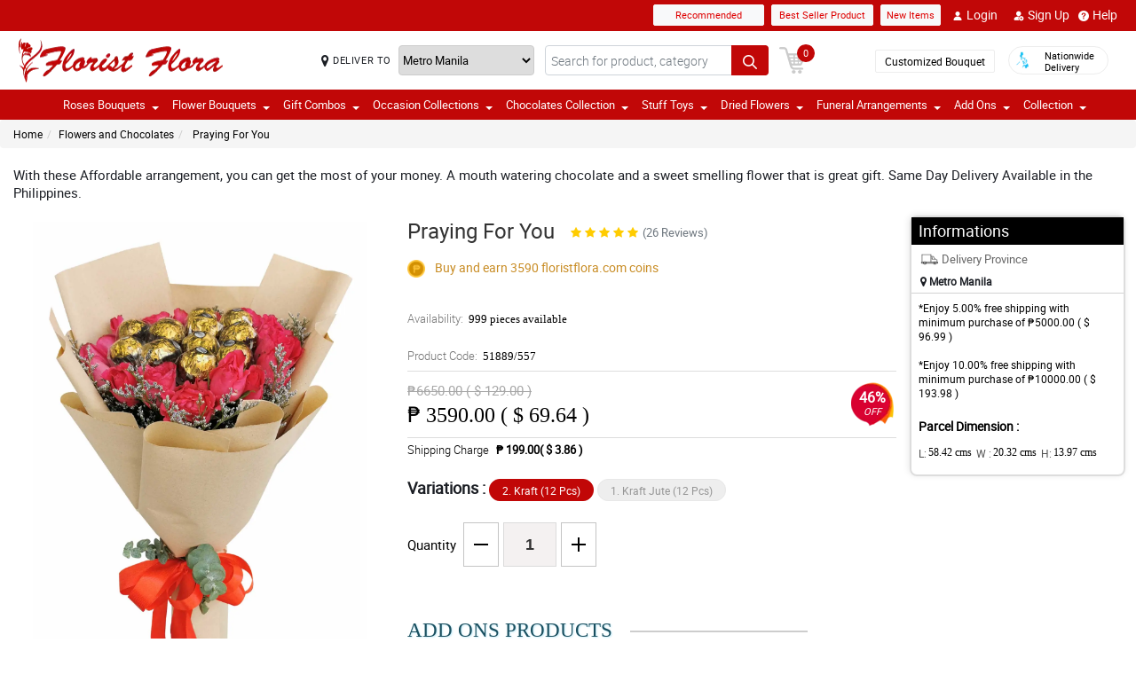

--- FILE ---
content_type: text/html; charset=UTF-8
request_url: https://www.floristflora.com/12-ferrero-pink-rose-bouquet-by-local-florist
body_size: 24881
content:
<!DOCTYPE html>
<html lang="en">
    <head>
    	<meta name="robots">
        <meta name="google-site-verification" content="0ivUAhMeyo1Lf239_WY7uPYlyzZq2wslITvw07NLNJc" />
        <meta charset="utf-8">
        <meta name="viewport" content="width=device-width, initial-scale=1, shrink-to-fit=no">
        <meta http-equiv="x-ua-compatible" content="ie=edge">
        <meta name="description" content="Send a Ferrero Pink Roses Bouquet to your friends and relatives and spread the joy of your relationship. These elegant roses are beautiful and sweet-smelling in a combination of ferrero, and will be sure to please.">
        <meta name="author" content="">
        <meta name="keywords" content="">
        <meta name="robots" content="all">
        
        <!-- Google / Search Engine Tags -->
        <meta itemprop="name" content="  Praying For You ">
        <meta itemprop="description" content="Send a Ferrero Pink Roses Bouquet to your friends and relatives and spread the joy of your relationship. These elegant roses are beautiful and sweet-smelling in a combination of ferrero, and will be sure to please.">
        <meta itemprop="image" content="https://manilablossomsonline-2060d.kxcdn.com/upload/product/1618036183_F12-Pr-kraft.webp">
        <meta name="p:domain_verify" content="4f623077fcf73815113b50c8e98b628b"/>
        
        <!-- Facebook Meta Tags -->
        <meta property="og:title" content="  Praying For You ">       
        <meta property="og:description" content="">
        <meta property="og:url" content="https://www.floristflora.com/12-ferrero-pink-rose-bouquet-by-local-florist">
        <meta property="og:image" content="https://manilablossomsonline-2060d.kxcdn.com/upload/product/1618036183_F12-Pr-kraft.webp">
        <meta property="product:brand" content="">
        <meta property="product:availability" content="out of stock">
        <meta property="product:condition" content="new">
        <meta property="product:price:amount" content="3590.00">
        <meta property="product:price:currency" content="PHP">
        <meta property="product:retailer_item_id" content="51889">
        <meta property="product:item_group_id" content="">
        
        <!-- Twitter Meta Tags -->
        <meta name="twitter:card" content="summary_large_image">
        <meta name="twitter:title" content="  Praying For You ">
        <meta name="twitter:description" content="Send a Ferrero Pink Roses Bouquet to your friends and relatives and spread the joy of your relationship. These elegant roses are beautiful and sweet-smelling in a combination of ferrero, and will be sure to please.">
        <meta name="twitter:image" content="https://manilablossomsonline-2060d.kxcdn.com/upload/product/1618036183_F12-Pr-kraft.webp">
        <link rel="canonical"  href="https://www.floristflora.com/12-ferrero-pink-rose-bouquet-by-local-florist" />
        <title>12 Ferrero Pink Rose Bouquet Near Me Sultan Kudarat Florist</title>
        <!-- Font Awesome -->
        <link rel="shortcut icon" type="image" href="https://manilablossomsonline-2060d.kxcdn.com/upload/store/1551236920_fd-makati_250x50.webp"/> 
        
        <style>
    @font-face{font-family:great_vibesregular;src:url(https://manilablossomsonline-2060d.kxcdn.com/all_domains_here/fonts/greatvibes-regular-webfont.woff2) format('woff2'),url(https://manilablossomsonline-2060d.kxcdn.com/all_domains_here/fonts/greatvibes-regular-webfont.woff) format('woff');font-weight:400;font-style:normal}@font-face{font-family:robotolight;src:url(https://manilablossomsonline-2060d.kxcdn.com/all_domains_here/fonts/roboto-light-webfont.woff2) format('woff2'),url(https://manilablossomsonline-2060d.kxcdn.com/all_domains_here/fonts/roboto-light-webfont.woff) format('woff');font-weight:400;font-style:normal}@font-face{font-family:robotoregular;src:url(https://manilablossomsonline-2060d.kxcdn.com/all_domains_here/fonts/roboto-regular-webfont.woff2) format('woff2'),url(https://manilablossomsonline-2060d.kxcdn.com/all_domains_here/fonts/roboto-regular-webfont.woff) format('woff');font-weight:400;font-style:normal}@font-face{font-family:robotomedium;src:url(https://manilablossomsonline-2060d.kxcdn.com/all_domains_here/fonts/roboto-medium-webfont.woff2) format('woff2'),url(https://manilablossomsonline-2060d.kxcdn.com/all_domains_here/fonts/roboto-medium-webfont.woff) format('woff');font-weight:400;font-style:normal;font-display: optional;}
    .topbaar, .footerCopy, .modal-header.withHeader_button, .detaislTabBx .nav-tabs>li.active>a, .loginBtnMn:hover{background: #C10707;}
    .floristSrch .SrchBtn[type=submit], .ProVaritn li.active button {background: #C10707;}
    ul.listTopBar li.btn.chatBtn, .chatBtn button.chat-button i{color: #C10707; margin-right: 4px;}
    .sortby ul li.active, p.forgotPaswrd a, .termsWraper-Contnt p a, .categoryModal-body .accordion-body ul li a{color: #C10707;}
    .cartBtn .badgeCart, nav.navbar{background: #C10707;}
    .rcu p.old_price, .rcu p.prod-price, .newCategoryText a, .breadcrumb li a:hover{color: #C10707 !important;}
    section.section-c.WantSec, .paymentFooter_wrapper, .oursrvcWrpr, .ProVaritn li.active button {border-color: #C10707 !important}
    .dropdown-menu .dropdown-item:hover, .categoryModal-body .accordion-button:not(.collapsed){background-color: #DE0000;}
    .recommended label{border: 1px solid  #C10707;}
    .primaryColor, .HElp_Container .accordion-body a, .boxpannel ul.helpCategr li a:hover, ul.popular-help-list li a, ul.srechLstUl li.listTitle_srch a{color: #C10707 !important;}
    .primaryBtn, .HElp_Container .accordion-button:not(.collapsed){background-color: #DE0000 !important; color: #fff !important}
    .tabAddon_Prodct ul li button.active{background-color: #DE0000 !important;background: #C10707 !important;border:1px solid #C10707 !important;}
    .recommended span{ border: 2px solid#C10707; color: #C10707;}
    .newCategoryText a .arrow-right{border-top-color: #C10707 !important; border-left-color: #C10707 !important;}
    .categoryFilter .accordion-button:not(.collapsed), .ProVaritn li button.active{background-color: #C10707 !important;}
    .prodRatingBtn button, .inputContnt input.submtBtnSign{background-color: #DE0000 !important;}
    .categoryModal-body .accordion-body ul li{border-bottom: 1px solid #C10707;}
    .ui-button.ui-state-active:hover, .ui-button:active, .ui-state-active, .ui-widget-content .ui-state-active, .ui-widget-header .ui-state-active, a.ui-button:active{border: 1px solid #C10707 !important;background: #C10707 !important;}
    .listTopBar li.btn a{color: #DE0000;}
    .addonProCarousel .cCarousel-item .card.activeAddonPro{border: 2px solid #DE0000;}
    .WantSec p a, .WantSec p span a, .WantSec a span, .accordianFaq_grpSite .accordion-body p a, .accordianFaq_grpSite .accordion-body span a{color: #DE0000 !important;}
    @media screen and (max-width: 767px) {}
	@media screen and (max-width: 640px) {}
    @media screen and (max-width: 480px) {}
</style>        <link rel="stylesheet" href="https://manilablossomsonline-2060d.kxcdn.com/all_domains_here/css/main.css"> 
        
        <script src="https://manilablossomsonline-2060d.kxcdn.com/all_domains_here/js/jquery-3.3.1.min.js"></script>     
    </head>
    <body>
	<!-- Google Tag Manager (noscript) -->
<!--<noscript><iframe src="https://www.googletagmanager.com/ns.html?id=GTM-PBPWP5X"
height="0" width="0" style="display:none;visibility:hidden"></iframe></noscript>-->
<!-- End Google Tag Manager (noscript) -->

        <!--<noscript id="deferred-styles"> 
        
    </noscript>
    <script>
      var loadDeferredStyles = function() {
        var addStylesNode = document.getElementById("deferred-styles");
        var replacement = document.createElement("div");
        replacement.innerHTML = addStylesNode.textContent;
        document.body.appendChild(replacement)
        addStylesNode.parentElement.removeChild(addStylesNode);
      };
      var raf = window.requestAnimationFrame || window.mozRequestAnimationFrame ||
          window.webkitRequestAnimationFrame || window.msRequestAnimationFrame;
      if (raf) raf(function() { window.setTimeout(loadDeferredStyles, 0); });
      else window.addEventListener('load', loadDeferredStyles);
    </script>-->
    </style>
        <header class="floatWidth">
            <div class="topbaar" style="height: 35px">
                <div class="w-100 px-3 d-flex justify-content-end topBanMain_list">
                    <div class="topHdrLnk">
                        <ul class="listTopBar d-flex flex-row">
                            <li class="btn btn-light recmBtn">
                                <a class="textBlink" name="recommended" href="https://www.floristflora.com/recommended-products">
                                    Recommended
                                </a>
                            </li>
                            <li class="btn btn-light ms-2 bstSlrBtn">
                                <a class="textBlink" name="best_seller" href="https://www.floristflora.com/best-seller-products">
                                   Best Seller Product
                                </a>
                            </li>
                            <li class="btn btn-light ms-2 nwItmBtn">
                                <a name="new_item" href="https://www.floristflora.com/newproduct">
                                    New Items
                                </a>
                            </li>
                                     <li class="ms-2 mobVw_hide"><a name="login" class="btn btn-link" href="https://www.floristflora.com/signin-customer"><div class="skeleton usrinfo_image"><img src="https://manilablossomsonline-2060d.kxcdn.com/all_domains_here/images/loginUser.webp"  alt="cart" loading="eager" width="12" height="12"></div>Login </a></li><li class="ms-2 mobVw_hide"><a name="signup" class="btn btn-link" href="https://www.floristflora.com/signup-customer"><div class="skeleton usrinfo_image"><img src="https://manilablossomsonline-2060d.kxcdn.com/all_domains_here/images/addUser.webp"  alt="cart" loading="eager" width="12" height="12"></div>Sign Up </a></li><li class="mobVw_Help"><a name="help_plus" class="btn btn-link" href="https://www.floristflora.com/help"><div class="skeleton usrinfo_image"><img src="https://manilablossomsonline-2060d.kxcdn.com/all_domains_here/images/helpWebButton.webp"  alt="cart" loading="eager" width="12" height="12"></div>Help</a></li>
                                  
                        </ul>
                    </div>
                </div>
            </div>
            <div class="w-100 px-3 logoBlock floatWidth">
                <div class="row">
                    <div class="col-md-3 logo">
                        <a name="logo" href="https://www.floristflora.com/" class="logoHeight">
                        <img src="https://manilablossomsonline-2060d.kxcdn.com/upload/store/1647346393_florist-flora.webp" alt="flowerdeliverymakaticity.xyz" title="flowerdeliverymakaticity.xyz" loading="eager" width="200" height="50">
                        </a> 
                    </div>
                    <div class="top-search-sec d-flex">
                        <div class="inputSearch d-flex w-100">
                            <div class="deliveryOption d-flex">
                                <div class="mapMarker d-flex">
                                    <i class="fa fa-map-marker align-middle pr-2"></i>
                                    <label class="strong col-form-label align-middle pr-2" for="deliver_to_2"><span style="white-space: nowrap">DELIVER TO</span></label>
                                </div>
                                                                    <select id="deliver_to_2">
                                                                                    <option value="S2thcVl4VWhON2lrWTFLZzQ1NWZ3Zz09" >Abra</option>
                                                                                    <option value="T1pHbkdDbkJhSEZab2x3azJNN0ZTdz09" >Agusan del Norte</option>
                                                                                    <option value="UmdOWm5CZW9ySm5nckxoem9hbGZKdz09" >Agusan del Sur</option>
                                                                                    <option value="Y2E3aWtLNmZYcXc2TTFyMHJ4cVltdz09" >Aklan</option>
                                                                                    <option value="alFuQjV0R3ZDR09MeFF6S3ZSeE4xUT09" >Albay</option>
                                                                                    <option value="MmhjNTFKVytCS0dBU3E4WWZ3Qlp3QT09" >Antique</option>
                                                                                    <option value="UUtRd0pUeFpWSUVoZ1l5dmE1Vmdxdz09" >Apayao</option>
                                                                                    <option value="TWRUdm5rdFRMdk0vT3hSK1ZMU0VpZz09" >Aurora</option>
                                                                                    <option value="S25xeGhFMk8rSlZmRnNRYklQbVRVUT09" >Basilan</option>
                                                                                    <option value="c0tick5kT2EzaURabnNoYTR2dEZaUT09" >Bataan</option>
                                                                                    <option value="UnpVWFJ2NHZ4bXY0eFBRZ21qUVhGUT09" >Batanes</option>
                                                                                    <option value="VEtBaWV6K1ZCcUE3ajhTS2p4ZTRCZz09" >Batangas</option>
                                                                                    <option value="bTQremZvcXhvYU95Tnp2YlBxNFcrdz09" >Benguet</option>
                                                                                    <option value="b3IvaEZSZkNhYzk0MFJyelh5MzhiZz09" >Biliran</option>
                                                                                    <option value="QVQwRFZISnIyQTM3Wm9DUmFCZTRuZz09" >Bohol</option>
                                                                                    <option value="VndZVCtaQ0xhaEwyeEgxU3laL28wZz09" >Bukidnon</option>
                                                                                    <option value="NDVXSTJPcmlzSjVaNVBmSjlNbkJIUT09" >Bulacan</option>
                                                                                    <option value="RkQ1VmV5Y2JLRm96V3JFdllqejk1QT09" >Cagayan</option>
                                                                                    <option value="VElLUFhUSW0zSWJ4U3I2MGdiYlhMUT09" >Camarines Norte</option>
                                                                                    <option value="LzEzSWp6a2NkN3czNXNSVytlbjk2Zz09" >Camarines Sur</option>
                                                                                    <option value="SWMrbEgrOE13ZHZRL1cxWkx6eUxaZz09" >Camuigin</option>
                                                                                    <option value="WjM5OVVkd1lXMnAvblBwZkN3VmwyZz09" >Capiz</option>
                                                                                    <option value="RndHL1FNS0p2T2lRRmRwdUlMazJ2QT09" >Catanduanes</option>
                                                                                    <option value="ZjNEanFobU15blJJUVU2OWlaOFM1QT09" >Cavite</option>
                                                                                    <option value="dGtOR2VTQzMwU0Rya0lpZVJRcU05QT09" >Cebu</option>
                                                                                    <option value="TUZEMUFLdVQwNzNCeXBaVTZwQVhWZz09" >Comval Province</option>
                                                                                    <option value="QWkxbTJ1V2JjSnl6YTNhMmQzREtLUT09" >Davao del Norte</option>
                                                                                    <option value="N2d2VDZDZTMxMFlHby9rQjB5QUpodz09" >Davao del Sur</option>
                                                                                    <option value="VVRSNEpFeUlZUUpCL2hucHBINThRQT09" >Davao Oriental</option>
                                                                                    <option value="S3B3b0xmY3JOZGFKYUJWMHlkTFNhdz09" >Dinagat Islands</option>
                                                                                    <option value="c01oR25hc3Bpdjc2YlAvbVlocVVRUT09" >Eastern Samar</option>
                                                                                    <option value="MUp2MXVvU1lUcWVFSmFMVFdvczY5UT09" >Guimaras</option>
                                                                                    <option value="SzdMdUlyMTFIb1VNMk1Gclc2cDlMdz09" >Ifugao</option>
                                                                                    <option value="a3Y5NGpneTJ6SkE1dThYdjEwUVMzZz09" >Ilocos Norte</option>
                                                                                    <option value="ZzVWVUZzay8zelBJcnhRWHZMUE1tUT09" >Ilocos Sur</option>
                                                                                    <option value="UldVMFNLa2dtSFBCd2QrWXRZR1djUT09" >Iloilo</option>
                                                                                    <option value="QkpxQ1ppanRnVEp0RGJFQTJzdWlZUT09" >Isabela</option>
                                                                                    <option value="SEtXcjNta1NTSlhNUVlDb29JMk9oUT09" >Kalinga</option>
                                                                                    <option value="L0NYZVVoYWlDQWMxb0drY1lDQ011UT09" >La Union</option>
                                                                                    <option value="ejNUbFJDSHdXU1NVRm5lMG1DOVJPdz09" >Laguna</option>
                                                                                    <option value="dlFYcFZkVXBaUUVCUk9HblArWXZPdz09" >Lanao Del Norte</option>
                                                                                    <option value="cGtrdVJEYzJOY0ZQbEkySDh3TVZYUT09" >Lanao Del Sur</option>
                                                                                    <option value="VHV3VVY5VFA4V2RzZTg4SDhoTWFpUT09" >Leyte</option>
                                                                                    <option value="OEVjclJlSEpDTlRDbzNNd3FsTnhoQT09" >Maguindanao</option>
                                                                                    <option value="bUVCQUtENWNxd3dUQjhkOXM2eTREZz09" >Marinduque</option>
                                                                                    <option value="cjE1d0oybGc0dnlob3BMRTlOQXJSZz09" >Masbate</option>
                                                                                    <option value="MFBuOE1qVFB1U1AzVldWRVZLQmIrQT09" selected="selected">Metro Manila</option>
                                                                                    <option value="LzQ2RFRNSkQ0aElWZmphNjR3QWNmUT09" >Misamis Occidental</option>
                                                                                    <option value="Um9WVnN2d0h3clVzaTdOOUgwaTN5dz09" >Misamis Oriental</option>
                                                                                    <option value="ZWdJRXBSR2I5ZVRiN1ppSlo4ZU9yUT09" >Mountain Province</option>
                                                                                    <option value="Ykc0d2hPK1BJTGI5bU1mcC9abElYZz09" >Negros Occidental</option>
                                                                                    <option value="MnhpZGJpcTZHcER6c3pZd2dKNTd2Zz09" >Negros Oriental</option>
                                                                                    <option value="a2ZYWXZwM2JMN2xhSm5zN2g4TnNqdz09" >North Cotabato</option>
                                                                                    <option value="dEZoMktxRG8vdS9tbmNnNnpvUHJmQT09" >Northern Samar</option>
                                                                                    <option value="ZmNMVGVNV1VpWGFKWmRLL0VMYVNrUT09" >Nueva Ecija</option>
                                                                                    <option value="aWhobnhqd1JQUDNHcVVKOFhmR1RiQT09" >Nueva Vizcaya</option>
                                                                                    <option value="RTlzSnlxdWZpNkxlVmhmcXcyZmdqdz09" >Occidental Mindoro</option>
                                                                                    <option value="QkZmQ3FPY1dZUjVvQnh6MitLbHNvQT09" >Oriental Mindoro</option>
                                                                                    <option value="Ym5OcE4ydUFmY3NHQkJWQWVyeEpPZz09" >Palawan</option>
                                                                                    <option value="YmRTYlZWaXdKcGJPSjhCMEs1L21JUT09" >Pampanga</option>
                                                                                    <option value="OXBxQnF5c2MxNVRCOFFGTFZRYjcvQT09" >Pangasinan</option>
                                                                                    <option value="WHVhRkVEVDRRTEZOWlpGMXI3cGhaUT09" >Quezon</option>
                                                                                    <option value="bjgxVEU4TmwzVFNLVElTZUk2S0hZdz09" >Quirino</option>
                                                                                    <option value="RmE0VGhxQnF1dEpWQjNSVjNHSnRyUT09" >Rizal</option>
                                                                                    <option value="TEJHR3FILzVHT0NnSGZ1RG5XZ2hBUT09" >Romblon</option>
                                                                                    <option value="U1U3U2l1MW1OcHJGUnNhQk05cHFWQT09" >Sarangani</option>
                                                                                    <option value="NWtQYVA5UEV6ZStGalJ5V2NtTUVQZz09" >Sibugay Province</option>
                                                                                    <option value="dk80NmV5M0ZLQ1FPbnd0Q25aWnQ2UT09" >Siquijor</option>
                                                                                    <option value="QS9GalhjeTQvSjUyeUlrNDF6N2I2UT09" >Sorsogon</option>
                                                                                    <option value="blhsVlpYZFlFTGJlZFYrMnloSmhOdz09" >South Cotabato</option>
                                                                                    <option value="M3NLdDJzbHVhbytUUDJOSlBDcFBnQT09" >Southern Leyte</option>
                                                                                    <option value="THV3SVQ0ZEVPY3M4WHFkT2dIc0wyUT09" >Sultan Kudarat</option>
                                                                                    <option value="eFV0NFE5UEErWDhjNS9zZEsydGEvZz09" >Sulu</option>
                                                                                    <option value="RVpJWFNGamJjbEZQZVF2ZE1GZWVzZz09" >Surigao Del Norte</option>
                                                                                    <option value="L1RkcmhndEpnekNRelJFcnp3MFpIUT09" >Surigao Del Sur</option>
                                                                                    <option value="Tk5NWWF1Y1dGeDFpSG1nMkpQNlJ3QT09" >Tarlac</option>
                                                                                    <option value="dTFKeUZ6clFVcWVkVzNocGV2Q0FBZz09" >Tawi-tawi</option>
                                                                                    <option value="WUF1dVBJaHhJUjd5NE02L1ovbnVUdz09" >Western Samar</option>
                                                                                    <option value="YzNqOVpuSUJ0UFFIS1F6OWxSWnhaZz09" >Zambales</option>
                                                                                    <option value="eURERGNJQnpCSDNZc3l5RW11b0hLZz09" >Zamboanga del Norte</option>
                                                                                    <option value="ci96bEZSdGtBUk5IVFFYczFEZThMZz09" >Zamboanga del Sur</option>
                                                                            </select>
                                </div>
                                <form action="https://www.floristflora.com/search/" autocomplete="off" id="search-form" class="floristSrch position-relative" method="get" accept-charset="utf-8">
                                                                        <input type="text" name="s" id="searchText" class="form-control" value="" placeholder="Search for product, category">
                                    <ul class="results" id="searchResult">
                                    </ul>
                                    <button id="search_btn" aria-label="Search button" class="btn custom-btn SrchBtn" type="submit"><img src="https://manilablossomsonline-2060d.kxcdn.com/all_domains_here/images/search.webp"  alt="cart" loading="eager" width="16" height="16"></button>
                                </form>
                        </div>
                        <div class="cartBtn">
                            <a name="cart" href="https://www.floristflora.com/cart">
                                <img src="https://manilablossomsonline-2060d.kxcdn.com/all_domains_here/images/cart.webp"  alt="cart" loading="eager" width="30" height="30">
                                <span class="badgeCart" id="lblCartCount">
                                0                                </span> 
                            </a> 
                        </div>
                    </div>
                    <div class="col-md-3 col-sm-5 pull-right top-info-h-wrap d-flex justify-content-end align-item-center">
                        <div class="protectoncash floatRght">
                            <a name="bouquet" class="bouquetBtn" href="https://www.floristflora.com/customized-bouquet"> Customized Bouquet</a> 
                            <a name="delivery" class="top-info-h" href=""> 
                                <img src="https://manilablossomsonline-2060d.kxcdn.com/all_domains_here/images/cod.webp"  alt="national delivery" loading="eager" width="20" height="20"> 
                                <span>Nationwide <br> Delivery</span> 
                            </a>
                        </div>
                    </div>
                </div>
            </div>
            <nav class="navbar navbar-expand-lg mainNavStyle floatWidth">
                <div class="container-fluid">
                    <button name="toggle_button" class="navbar-toggler" type="button" data-bs-toggle="collapse" data-bs-target="#myNavbar" aria-controls="myNavbar" aria-expanded="false" aria-label="Toggle navigation">
                    <span class="navbar-toggler-icon"></span>
                    </button>
                    <div class="collapse navbar-collapse" id="myNavbar">
                    <ul class="navbar-nav me-auto mb-2 mb-lg-0">
                        <li class="dropdown">

                                        <a name="down_arrow" data-toggle="dropdown" role="button" aria-haspopup="true" aria-expanded="false">Roses Bouquets <span class="caret"></span></a><ul class="dropdown-menu" data-dropdown-in="slideInDown" data-dropdown-out="fadeOut"><li class="dropdown-item"><a name="category_cat" href="https://www.floristflora.com/ph/mixed-roses-bouquets-by-local-florist">Mixed Roses Bouquet</a></li><li class="dropdown-item"><a name="category_cat" href="https://www.floristflora.com/ph/mixed-roses-bouquet-by-local-florist">Mixed Roses</a></li><li class="dropdown-item"><a name="category_cat" href="https://www.floristflora.com/ph/pink-roses-bouquet-by-local-florist">Pink Roses</a></li><li class="dropdown-item"><a name="category_cat" href="https://www.floristflora.com/ph/red-roses-bouquets-by-local-florist">Red Roses</a></li><li class="dropdown-item"><a name="category_cat" href="https://www.floristflora.com/ph/white-rose-bouquets-by-local-florist">White Roses</a></li><li class="dropdown-item"><a name="category_cat" href="https://www.floristflora.com/ph/ecuadorian-rose-bouquet-by-local-florist">Ecuadorian Rose</a></li></ul></li><li class="dropdown">

                                        <a name="down_arrow" data-toggle="dropdown" role="button" aria-haspopup="true" aria-expanded="false">Flower Bouquets <span class="caret"></span></a><ul class="dropdown-menu" data-dropdown-in="slideInDown" data-dropdown-out="fadeOut"><li class="dropdown-item"><a name="category_cat" href="https://www.floristflora.com/ph/gerbera-bouquet-by-local-florist">Gerbera Bouquets</a></li><li class="dropdown-item"><a name="category_cat" href="https://www.floristflora.com/ph/carnation-bouquets-by-local-florist">Carnation Bouquets</a></li><li class="dropdown-item"><a name="category_cat" href="https://www.floristflora.com/ph/red-roses-bouquet-by-local-florist">Red Roses Bouquets</a></li><li class="dropdown-item"><a name="category_cat" href="https://www.floristflora.com/ph/sunflower-bouquet-by-local-florist">Sunflower Bouquets</a></li><li class="dropdown-item"><a name="category_cat" href="https://www.floristflora.com/ph/tulips-bouquet-by-local-florist">Tulips Bouquets</a></li><li class="dropdown-item"><a name="category_cat" href="https://www.floristflora.com/ph/mix-flower-bouquet-by-local-florist">Mix Flower Bouquets</a></li><li class="dropdown-item"><a name="category_cat" href="https://www.floristflora.com/ph/stargazer-bouquet-by-local-florist">Stargazer Bouquets</a></li><li class="dropdown-item"><a name="category_cat" href="https://www.floristflora.com/ph/malaysian-mums-bouquet-by-local-florist">Malaysian Mums</a></li><li class="dropdown-item"><a name="category_cat" href="https://www.floristflora.com/ph/white-roses-bouquet-by-local-florist">White Roses Bouquets</a></li></ul></li><li class="dropdown">

                                        <a name="down_arrow" data-toggle="dropdown" role="button" aria-haspopup="true" aria-expanded="false">Gift Combos <span class="caret"></span></a><ul class="dropdown-menu" data-dropdown-in="slideInDown" data-dropdown-out="fadeOut"><li class="dropdown-item"><a name="category_cat" href="https://www.floristflora.com/ph/flowers-chocolates-bouquet-by-local-florist">Flowers and Chocolates</a></li><li class="dropdown-item"><a name="category_cat" href="https://www.floristflora.com/ph/triple-gift-collections-bouquet-by-local-florist">Triple Gift Collections</a></li><li class="dropdown-item"><a name="category_cat" href="https://www.floristflora.com/ph/bear-and-flower-bouquet-by-local-florist">Bear & Flower Bouquet</a></li></ul></li><li class="dropdown">

                                        <a name="down_arrow" data-toggle="dropdown" role="button" aria-haspopup="true" aria-expanded="false">Occasion Collections <span class="caret"></span></a><ul class="dropdown-menu" data-dropdown-in="slideInDown" data-dropdown-out="fadeOut"><li class="dropdown-item"><a name="category_cat" href="https://www.floristflora.com/ph/fathers-day-flowers-bouquet-by-local-florist">Fathers Day Flowers</a></li><li class="dropdown-item"><a name="category_cat" href="https://www.floristflora.com/ph/congratulations-flowers-bouquet-by-local-florist">Congratulations Flowers</a></li><li class="dropdown-item"><a name="category_cat" href="https://www.floristflora.com/ph/birthday-flowers-bouquet-by-local-florist">Birthday Flowers</a></li><li class="dropdown-item"><a name="category_cat" href="https://www.floristflora.com/ph/anniversary-flowers-bouquet-by-local-florist">Anniversary Flowers</a></li><li class="dropdown-item"><a name="category_cat" href="https://www.floristflora.com/ph/valentines-day-flowers-bouquet-by-local-florist">Valentines Day Flowers</a></li><li class="dropdown-item"><a name="category_cat" href="https://www.floristflora.com/ph/mothers-day-flowers-bouquet-by-local-florist">Mothers Day Flowers</a></li><li class="dropdown-item"><a name="category_cat" href="https://www.floristflora.com/ph/get-well-soon-flowers-bouquet-by-local-florist">Get Well Soon Flowers</a></li><li class="dropdown-item"><a name="category_cat" href="https://www.floristflora.com/ph/thank-you-flowers-bouquet-by-local-florist">Thank You Flowers</a></li></ul></li><li class="dropdown">

                                        <a name="down_arrow" data-toggle="dropdown" role="button" aria-haspopup="true" aria-expanded="false">Chocolates Collection <span class="caret"></span></a><ul class="dropdown-menu" data-dropdown-in="slideInDown" data-dropdown-out="fadeOut"><li class="dropdown-item"><a name="category_cat" href="https://www.floristflora.com/ph/ferrero-chocolates-bouquet-by-local-florist">Ferrero Chocolate Bouquets</a></li></ul></li><li class="dropdown">

                                        <a name="down_arrow" data-toggle="dropdown" role="button" aria-haspopup="true" aria-expanded="false">Stuff Toys <span class="caret"></span></a><ul class="dropdown-menu" data-dropdown-in="slideInDown" data-dropdown-out="fadeOut"><li class="dropdown-item"><a name="category_cat" href="https://www.floristflora.com/ph/teddy-bear-bouquet-by-local-florist">Teddy Bear</a></li></ul></li><li class="dropdown">

                                        <a name="down_arrow" data-toggle="dropdown" role="button" aria-haspopup="true" aria-expanded="false">Dried Flowers <span class="caret"></span></a><ul class="dropdown-menu" data-dropdown-in="slideInDown" data-dropdown-out="fadeOut"><li class="dropdown-item"><a name="category_cat" href="https://www.floristflora.com/ph/fossilized-flowers-bouquet-by-local-florist">Fossilized Flowers</a></li><li class="dropdown-item"><a name="category_cat" href="https://www.floristflora.com/ph/soap-rose-bouquet-by-local-florist">Soap Rose</a></li><li class="dropdown-item"><a name="category_cat" href="https://www.floristflora.com/ph/fossilized-flowers-and-chocolate-bouquet-by-local-florist">Fossilized Flowers & Chocolate</a></li></ul></li><li class="dropdown">

                                        <a name="down_arrow" data-toggle="dropdown" role="button" aria-haspopup="true" aria-expanded="false">Funeral Arrangements <span class="caret"></span></a><ul class="dropdown-menu" data-dropdown-in="slideInDown" data-dropdown-out="fadeOut"><li class="dropdown-item"><a name="category_cat" href="https://www.floristflora.com/ph/casket-flower-arrangements-bouquet-by-local-florist">Casket Flower Arrangements</a></li><li class="dropdown-item"><a name="category_cat" href="https://www.floristflora.com/ph/basket-flower-arrangements-bouquet-by-local-florist">Basket Flower Arrangements</a></li><li class="dropdown-item"><a name="category_cat" href="https://www.floristflora.com/ph/stand-flower-arrangements-bouquet-by-local-florist">Stand Flower Arrangements</a></li><li class="dropdown-item"><a name="category_cat" href="https://www.floristflora.com/ph/wreath-flower-arrangements-bouquet-by-local-florist">Wreath Flower Arrangements</a></li></ul></li><li class="dropdown">

                                        <a name="down_arrow" data-toggle="dropdown" role="button" aria-haspopup="true" aria-expanded="false">Add Ons <span class="caret"></span></a><ul class="dropdown-menu" data-dropdown-in="slideInDown" data-dropdown-out="fadeOut"><li class="dropdown-item"><a name="category_cat" href="https://www.floristflora.com/ph/fruit-basket-bouquet-by-local-florist">Fruit Basket</a></li><li class="dropdown-item"><a name="category_cat" href="https://www.floristflora.com/ph/cakes-bouquet-by-local-florist">Cakes</a></li></ul></li>                            <li class="dropdown">
                            <a name="collection" data-toggle="dropdown" role="button" aria-haspopup="true" aria-expanded="false">Collection<span class="caret"></span></a>
                            <ul class="dropdown-menu" data-dropdown-in="slideInDown" data-dropdown-out="fadeOut">
                             
                    </ul>
                    </div>
                </div>
            </nav>
        </header>
<style>
/*.ui-dialog{
	z-index: 9999;
    position: absolute;
    left: 50%;
    top: 71%;
    transform: translate(-50%, -50%);
}
.popup_content{
	font-size: 10px !important;
	height: 250px !important;
	overflow-y: auto;
}
.popup_content .h2, h2 {
	font-size: 1rem !important;
}
.ui-dialog-titlebar-close{
	display:none;
}*/

.ui-dialog{
	z-index: 999 !important;
}
.ui-dialog .ui-dialog-titlebar-close{display: none;}
    .ui-widget.ui-widget-content{
        width: 40% !important;
        margin-left: 30%;
        position: fixed;
        top: 30% !important;
    }
    .ui-dialog .ui-dialog-content h4, .ui-dialog .ui-dialog-content h1, .ui-dialog .ui-dialog-content h2, .ui-dialog .ui-dialog-content h3, .ui-dialog .ui-dialog-content h5, .ui-dialog .ui-dialog-content h6, .ui-dialog .ui-dialog-content p{
        font-size: 14px;
        line-height: 18px;
    }
    .ui-dialog .ui-dialog-buttonpane button{
        border-radius: 2px;
        padding: 3px 13px;
        font-size: 14px;
        border: 1px solid #39b739;
        background: #5cc67b;
        margin-bottom: 0;
        color: #fff;
    }
    .ui-dialog .ui-dialog-buttonpane button:last-child{
        background: #db4d4d;
        border: 1px solid #db4d4d;
    }
	
	@media only screen and (min-width: 768px) and (max-width: 991px) {
		.ui-widget.ui-widget-content{
			width: 80% !important;
			margin-left: 10%;
			position: fixed;
			top: 30% !important;
		}
	}
@media only screen and (min-width: 320px) and (max-width: 767px) {
    
    .ui-widget.ui-widget-content{
        width: 90% !important;
        margin-left: 5%;
        position: fixed;
        top: 30% !important;
    }
    
}
</style>




<form id="form-id" method="post">
  <input type="hidden" name="ipn" id="ipn" value="" />
</form>
<div class="MainBody_container">
    <div class="breadcrumbContainer">
        <ol class="breadcrumb">
            <li><a href="https://www.floristflora.com/">Home</a></li>
            <li><a href="https://www.floristflora.com/ph/flowers-chocolates-bouquet-by-local-florist">Flowers and Chocolates</a></li>
            <li class="active"><a href="https://www.floristflora.com/12-ferrero-pink-rose-bouquet-by-local-florist">  Praying For You </a></li>
        </ol>
    </div>
    <div class="ContentSeo mainProdct">
        With these Affordable arrangement, you can get the most of your money. A mouth watering chocolate and a sweet smelling flower that is great gift. Same Day Delivery Available in the Philippines.    </div>
    <div class="ProductDetails_wrapper floatWidth mt-3">
        <div class="container-fluid floatWidth" id="prod-cont">
            <div class="col-md-12 proDtlFlorist mainPRodct_detials padding-left-right d-flex">

            <div class="ZoomingProIMG text-center">
              <button name="main_image" type="button" class="btn modalBtnProdct px-4" data-bs-toggle="modal" data-bs-target="#staticBackdrop">
                  
                <span><img src="https://manilablossomsonline-2060d.kxcdn.com/upload/product/1618036183_F12-Pr-kraft.webp" title="" alt="" class="img-fluid pmainimg"></span>
              </button>
              <div class="modal fade" id="staticBackdrop" data-bs-backdrop="static" data-bs-keyboard="false" tabindex="-1" aria-labelledby="staticBackdropLabel" aria-hidden="true">
                <div class="modal-dialog modal-dialog-centered modal-lg p-0">
                  <div class="modal-content">
                    <div class="modal-header p-0">
                      <button type="button" class="btn-close" data-bs-dismiss="modal" aria-label="Close" name="close_button"></button>
                    </div>
                    <div class="modal-body p-0 mainModalImg">
                      <img src="https://manilablossomsonline-2060d.kxcdn.com/upload/product/1618036183_F12-Pr-kraft.webp" title="" alt="" class="img-fluid pmainimg">
                    </div>
                  </div>
                </div>
              </div>
            </div>

			<!--  -->
                <!-- <div class="ZoomingProIMG text-center" style="display: none;">
                <div class="MobVw-Progallery">
                <span><img src="https://manilablossomsonline-2060d.kxcdn.com/upload/product/1618036183_F12-Pr-kraft.webp" title="" alt="" class="img-fluid pmainimg"></span>
                </div>
                <div id="img-container">
                         <img id="zoom_02" src="https://manilablossomsonline-2060d.kxcdn.com/upload/product/1618036183_F12-Pr-kraft.webp" title="" alt="" class="img-fluid pmainimg" data-zoom-image="https://manilablossomsonline-2060d.kxcdn.com/upload/product/1618036183_F12-Pr-kraft.webp">
                         
                    </div>
                   
                    <div class="social-pro-link floatWidth d-none">
                         <div class="social Share clr">
                                  <div class="hidden-xs hidden-sm">
                                    <a href="javascript:;" data-toggle="modal" data-target="#signin"> <img src="https://www.floristflora.com/images/social/heart.webp" class="social1" title="Like" /></a>                                    &nbsp;
                                    Like
                                                                        <span>Share</span> <a href="javascript:;" onclick="sendWithFB('  Praying For You ','','');"><img src='https://www.floristflora.com/images/social/messenger.png' class="social"  target="_blank" title="Share with Messanger" /></a> <a href="javascript:;" onclick="shareWithFB('  Praying For You ','','');"> <img src='https://www.floristflora.com/images/social/fb.png' class="social"  target="_blank" title="Share with Facebook" /></a> <a href="https://plus.google.com/share?url=https://www.floristflora.com/12-ferrero-pink-rose-bouquet-by-local-florist" onclick="javascript:window.open(this.href,
                          '', 'menubar=no,toolbar=no,resizable=yes,scrollbars=yes,height=400,width=400');return false;" target="_blank"> <img src='https://www.floristflora.com/images/social/google.png' class="social" title="Share with Google" /></a> <a href="https://www.pinterest.com/pin/create/button/?url=https%3A%2F%2Fwww.floristflora.com%2F12-ferrero-pink-rose-bouquet-by-local-florist&media=&description=++Praying+For+You+" target="_blank"> <img src="https://www.floristflora.com/images/social/pin.png" class="social" title="Share with Pinterest" /> </a>
                                    <meta name="twitter:card" content="summary_large_image">
                                    <meta name="twitter:title" content="  Praying For You ">
                                    <meta name="twitter:description" content="">
                                    <meta name="twitter:image" content="">
                                    <a href="https://twitter.com/share" class="social" target="_blank"><img src='https://www.floristflora.com/images/social/tweet.png' class="social" title="Share with Twitter" /></a>
                                    <a href="javascript:;" onclick="window.open('http://www.linkedin.com/shareArticle?mini=true&url='+encodeURIComponent('https://www.floristflora.com/12-ferrero-pink-rose-bouquet-by-local-florist')+'&title='+encodeURIComponent('  Praying For You ')+'&summary='+encodeURIComponent('')+'&source='+encodeURIComponent('floristflora.com'), '', 'left=0,top=0,width=650,height=420,personalbar=0,toolbar=0,scrollbars=0,resizable=0');"> <img src="https://www.floristflora.com/images/social/linkedin.png" class="social" title="Share with LinkedIn" /> </a>
                                  </div>
                                  <div class="hidden-lg hidden-md">
                                    <a href="javascript:;" data-toggle="modal" data-target="#signin"> <img src="https://www.floristflora.com/images/social/heart.png" class="social1" title="Like" /></a>                                    &nbsp;
                                    Like
                                                                        <span>Share</span> <a href="javascript:;" onclick="sendWithFB('  Praying For You ','','');"><img src='https://www.floristflora.com/images/social/messenger.png' class="social"  target="_blank" title="Share with Messanger" class="mer0" /></a> <a href="javascript:;" onclick="shareWithFB('  Praying For You ','','');"> <img src='https://www.floristflora.com/images/social/fb.png' class="social"  target="_blank" title="Share with Facebook" class="mer0" /></a> <a href="https://plus.google.com/share?url=https://www.floristflora.com/12-ferrero-pink-rose-bouquet-by-local-florist" onclick="javascript:window.open(this.href,
                          '', 'menubar=no,toolbar=no,resizable=yes,scrollbars=yes,height=400,width=400');return false;" target="_blank"> <img src='https://www.floristflora.com/images/social/google.png' class="social" title="Share with Google" class="mer0" /></a> <a href="https://www.pinterest.com/pin/create/button/?url=https%3A%2F%2Fwww.floristflora.com%2F12-ferrero-pink-rose-bouquet-by-local-florist&media=&description=++Praying+For+You+" target="_blank"> <img src="https://www.floristflora.com/images/social/pin.png" class="social" title="Share with Pinterest" class="mer0" /> </a>
                                    
                                    <meta name="twitter:card" content="summary_large_image">
                                    <meta name="twitter:title" content="  Praying For You ">
                                    <meta name="twitter:description" content="">
                                    <meta name="twitter:image" content="">
                                    <a href="https://twitter.com/share" class="social" target="_blank"><img src='https://www.floristflora.com/images/social/tweet.png' class="social" title="Share with Twitter" class="mer0" /></a>
                                    <a href="javascript:;" onclick="window.open('http://www.linkedin.com/shareArticle?mini=true&url='+encodeURIComponent('https://www.floristflora.com/12-ferrero-pink-rose-bouquet-by-local-florist')+'&title='+encodeURIComponent('  Praying For You ')+'&summary='+encodeURIComponent('')+'&source='+encodeURIComponent('floristflora.com'), '', 'left=0,top=0,width=650,height=420,personalbar=0,toolbar=0,scrollbars=0,resizable=0');"> <img src="https://www.floristflora.com/images/social/linkedin.png" class="social" title="Share with LinkedIn" class="mer0" /> </a>
                                    <hr>
                                  </div>
                                </div>
                    </div>
                    
                </div> -->
                <div class="prOductDetailMain-Container">
                    <form name="productform" id="productform"> 
                        <div class="col-xs-12 col-sm-12 col-md-12 ProDetails__containerBox floatLft">
                            <div class="ProDetaislComwrapper floatLft">
                                                              <h2 class="proTitleDelt d-flex align-item-center"><span class="proFlwerName">  Praying For You </span>
                                    <a href="#reviews_comments"> <label class="ratingStar" style="margin-left: 20px;font-size: 13px;color: #6c757d;">
                                        <span class="starListRtng"><i class="fa fa-star active"></i><i class="fa fa-star active"></i><i class="fa fa-star active"></i><i class="fa fa-star active"></i><i class="fa fa-star active"></i>  </span>
                                        <span class="rating-count">(26 Reviews)</span>
                                    </label> </a>
                                </h2>
                                  <p class="offerCoin"><img class="me-2" src="https://www.floristflora.com/images/coin.webp" alt="coin"> Buy and earn 3590 <span>floristflora.com</span> coins</p>
                                    <div class="floatWidth recmndedBest position-relative d-flex align-item-center mt-3"> 
                                                                                                                      </div> 

                            <label class="availablty">Availability:<span>999 pieces available</span></label>
                              <label class="availablty">Product Code:<span>51889/557</span></label>
                            <div class="priceLabale_pro floatWidth">
                               <strike>₱6650.00 ( $ 129.00 )</strike><h2 class="cruMp">₱ <span id="pprice">3590.00 ( $ 69.64 )</span></h2><div class="rebet_price PRdct">
                                                                                                            <img src="https://manilablossomsonline-2060d.kxcdn.com/all_domains_here/images/offer-rebat.webp" alt="" class="rebatImg">
                                                                                                            <p>46% <br><span>Off</span></p>
                                                                                                    </div>                            </div>
                            <div class="ShpedChrg_pro floatWidth floatWidth d-flex mt-1 common-black">
                                <span class="pe-2">Shipping Charge</span>
                                <p id="shipping_price_div" class="mb-0 fw-bold regular-font">₱ 199.00( $
                3.86                )
                 </p>
                                <span class="loaderShp" id="shipping_price_div_loader"></span>
                            </div>
                            <div class="Pro_Typvarient floatWidth">
                                     <div class="VarientPro_wrapper floatWidth d-flex text-align-center mt-3">
									   <h3 class="d-flex flex-nowrap mb-0">Variations&nbsp;:&nbsp;</h3><ul class="floatWidth ProVaritn d-flex" id="colourdiv"><li class="active"><button type="button" class="me-1" name="variation" id="color_code_div" >2. Kraft (12 Pcs)</button></li><li><button type="button" class="me-1" name="variation" id="color_code_div" onclick="setProductColor('QkFiNGM0UG9EUU9aa1pIUEJjVUpHN1drK3dyL3dVekUrNU41Y3BDUldKQT0=');">1. Kraft Jute (12 Pcs)</button></li></ul><input type="hidden" name="variation" id="variation" value="VUlZRE96UklaR0x6TnoxMFJEVVdCWjE2dzVPb0hOaWhFanlteFNHNWdocz0=">                                    </div>
                                                                          <input type="hidden" id="min_purchase_qty" value="1" />
                                   <input type="hidden" id="max_purchase_qty" value="999" />
                                    <div class="quantityPrdct floatWidth d-flex mt-4 align-item-center">
                                        <span class="common-black pe-2">Quantity</span>
                                        <div class="number-input d-flex">
                                            <button id="qtyminus"  data-type="minus" data-field="quant[2]" class="less paylessClr paylessClr-border"></button>
                                            <input class="quantity" name="quantity" id="quantity" readonly type="text" value="">
                                            <button id="qtyplus" data-type="plus" data-field="quant[2]" class="plus paylessClr paylessClr-border"></button>
                                        </div>
                                    </div>
                                                                     
                            </div>
                        </div>

                            <div class="prdCdeWrper floatRght">
                            <div class="PRoductDimnsn_Container floatWidth p-0">
                                <h4 class="floatWidth m-0">Informations</h4>
                                <div class="deliveryProv floatWidth mb-2">                                    
                                    <p class="mb-2 d-flex align-item-center"><img src="https://manilablossomsonline-2060d.kxcdn.com/all_domains_here/images/delivervanIcon.webp" alt="delivery" class="me-1">Delivery Province</p>
                                    <div class="clr">
                                                      <div id="p_sel_name" class="font12 fw-bold"><i class="fa fa-map-marker red"></i> Metro Manila</div>
                                                      </div>
                                                                                          
                                </div>

                                <div class="parcelInfoContnr floatWidth px-2 pb-3">
                                   <p class="font12 common-black">*Enjoy 5.00% free shipping with minimum purchase of ₱5000.00 ( $ 96.99 )</p><p class="font12 common-black">*Enjoy 10.00% free shipping with minimum purchase of ₱10000.00 ( $ 193.98 )</p>                                   <h4 class="infoTitlehvr font14 fw-bold ps-0">Parcel Dimension : </h4><div class="lengthPArecel floatwidth"><label>L: <span>58.42&nbsp;cms</span></label><label>W : <span>20.32&nbsp;cms</span></label><label>H: <span>13.97&nbsp;cms</span></label></div> 
                                </div>
                            </div>
                        </div>
                        </div>
                        <div class="col-md-12 cartAddBox__addonProdct mt-5 floatWidth">
						                            <div class="midPrdctContr floatWidth noAddonborder">
                                <div class="container-fluid padding-left-right">
                                    <div class="title-lines text-start">
                                        <h1 class="headingCaption noLine ps-0">Add Ons Products</h1>
                                    </div>
                                    <div class="tabAddon_Prodct floatWidth">
                                      <ul class="nav nav-pills mb-3" id="pills-tab" role="tablist">
                                      
                                      	<li class="nav-item" role="presentation"><button class="nav-link active" data-bs-toggle="pill" data-bs-target="#allAddOn" type="button" role="tab" aria-controls="allAddOn" aria-selected="true" onclick="generateAddonproduct('all')">All</button></li><li class="nav-item" role="presentation"><button class="nav-link" data-bs-toggle="pill" data-bs-target="#allAddOn" type="button" role="tab" aria-controls="allAddOn" aria-selected="false" onclick="generateAddonproduct(5)">Fortune</button></li><li class="nav-item" role="presentation"><button class="nav-link" data-bs-toggle="pill" data-bs-target="#allAddOn" type="button" role="tab" aria-controls="allAddOn" aria-selected="false" onclick="generateAddonproduct(3)">Pillows</button></li><li class="nav-item" role="presentation"><button class="nav-link" data-bs-toggle="pill" data-bs-target="#allAddOn" type="button" role="tab" aria-controls="allAddOn" aria-selected="false" onclick="generateAddonproduct(1)">Sweet</button></li><li class="nav-item" role="presentation"><button class="nav-link" data-bs-toggle="pill" data-bs-target="#allAddOn" type="button" role="tab" aria-controls="allAddOn" aria-selected="false" onclick="generateAddonproduct(2)">Teddy Bears</button></li><li class="nav-item" role="presentation"><button class="nav-link" data-bs-toggle="pill" data-bs-target="#allAddOn" type="button" role="tab" aria-controls="allAddOn" aria-selected="false" onclick="generateAddonproduct(4)">Vase</button></li>
                                      </ul>
                                      
                                      <div class="tab-content" id="pills-tabContent">
                                      
                                        <div class="tab-pane fade show active" id="allAddOn" role="tabpanel">
                                          <div class="container text-center my-3 p-0">

                                            <div class="row mx-auto my-auto justify-content-center addonProCarousel">

                                                <div id="cCarousel">
                                                  <div class="arrow carousel-control-prev" id="prev"><span class="carousel-control-prev-icon" aria-hidden="true"></span></div>
                                                  <div class="arrow carousel-control-next" id="next"><span class="carousel-control-next-icon" aria-hidden="true"></span></div>

                                                  <div id="carousel-vp">
                                                    <div id="add_on_list">
                                                      
                                                    </div>
                                                  </div>
                                                </div>


                                              
                                            </div>		
                                          </div>
                                        </div>
                                        
                                      </div>

                                    </div>
                                                                       
                                </div>
                            </div>
							                            <div class="floatWidth">
                                <div class="DeliveryOption d-flex mb-3">
                                    <div class="mapMarker"> 
                                        <i class="fa fa-map-marker align-middle pr-2"></i>
                                        <label class="strong col-form-label align-middle pr-2" for="hub_id">
                                            <span style="white-space: nowrap">DELIVER TO</span>
                                        </label>
                                    </div>
                                                                <select id="deliver_to_22">
                                                            <option value="S2thcVl4VWhON2lrWTFLZzQ1NWZ3Zz09" >Abra</option>
                                                             <option value="T1pHbkdDbkJhSEZab2x3azJNN0ZTdz09" >Agusan del Norte</option>
                                                             <option value="UmdOWm5CZW9ySm5nckxoem9hbGZKdz09" >Agusan del Sur</option>
                                                             <option value="Y2E3aWtLNmZYcXc2TTFyMHJ4cVltdz09" >Aklan</option>
                                                             <option value="alFuQjV0R3ZDR09MeFF6S3ZSeE4xUT09" >Albay</option>
                                                             <option value="MmhjNTFKVytCS0dBU3E4WWZ3Qlp3QT09" >Antique</option>
                                                             <option value="UUtRd0pUeFpWSUVoZ1l5dmE1Vmdxdz09" >Apayao</option>
                                                             <option value="TWRUdm5rdFRMdk0vT3hSK1ZMU0VpZz09" >Aurora</option>
                                                             <option value="S25xeGhFMk8rSlZmRnNRYklQbVRVUT09" >Basilan</option>
                                                             <option value="c0tick5kT2EzaURabnNoYTR2dEZaUT09" >Bataan</option>
                                                             <option value="UnpVWFJ2NHZ4bXY0eFBRZ21qUVhGUT09" >Batanes</option>
                                                             <option value="VEtBaWV6K1ZCcUE3ajhTS2p4ZTRCZz09" >Batangas</option>
                                                             <option value="bTQremZvcXhvYU95Tnp2YlBxNFcrdz09" >Benguet</option>
                                                             <option value="b3IvaEZSZkNhYzk0MFJyelh5MzhiZz09" >Biliran</option>
                                                             <option value="QVQwRFZISnIyQTM3Wm9DUmFCZTRuZz09" >Bohol</option>
                                                             <option value="VndZVCtaQ0xhaEwyeEgxU3laL28wZz09" >Bukidnon</option>
                                                             <option value="NDVXSTJPcmlzSjVaNVBmSjlNbkJIUT09" >Bulacan</option>
                                                             <option value="RkQ1VmV5Y2JLRm96V3JFdllqejk1QT09" >Cagayan</option>
                                                             <option value="VElLUFhUSW0zSWJ4U3I2MGdiYlhMUT09" >Camarines Norte</option>
                                                             <option value="LzEzSWp6a2NkN3czNXNSVytlbjk2Zz09" >Camarines Sur</option>
                                                             <option value="SWMrbEgrOE13ZHZRL1cxWkx6eUxaZz09" >Camuigin</option>
                                                             <option value="WjM5OVVkd1lXMnAvblBwZkN3VmwyZz09" >Capiz</option>
                                                             <option value="RndHL1FNS0p2T2lRRmRwdUlMazJ2QT09" >Catanduanes</option>
                                                             <option value="ZjNEanFobU15blJJUVU2OWlaOFM1QT09" >Cavite</option>
                                                             <option value="dGtOR2VTQzMwU0Rya0lpZVJRcU05QT09" >Cebu</option>
                                                             <option value="TUZEMUFLdVQwNzNCeXBaVTZwQVhWZz09" >Comval Province</option>
                                                             <option value="QWkxbTJ1V2JjSnl6YTNhMmQzREtLUT09" >Davao del Norte</option>
                                                             <option value="N2d2VDZDZTMxMFlHby9rQjB5QUpodz09" >Davao del Sur</option>
                                                             <option value="VVRSNEpFeUlZUUpCL2hucHBINThRQT09" >Davao Oriental</option>
                                                             <option value="S3B3b0xmY3JOZGFKYUJWMHlkTFNhdz09" >Dinagat Islands</option>
                                                             <option value="c01oR25hc3Bpdjc2YlAvbVlocVVRUT09" >Eastern Samar</option>
                                                             <option value="MUp2MXVvU1lUcWVFSmFMVFdvczY5UT09" >Guimaras</option>
                                                             <option value="SzdMdUlyMTFIb1VNMk1Gclc2cDlMdz09" >Ifugao</option>
                                                             <option value="a3Y5NGpneTJ6SkE1dThYdjEwUVMzZz09" >Ilocos Norte</option>
                                                             <option value="ZzVWVUZzay8zelBJcnhRWHZMUE1tUT09" >Ilocos Sur</option>
                                                             <option value="UldVMFNLa2dtSFBCd2QrWXRZR1djUT09" >Iloilo</option>
                                                             <option value="QkpxQ1ppanRnVEp0RGJFQTJzdWlZUT09" >Isabela</option>
                                                             <option value="SEtXcjNta1NTSlhNUVlDb29JMk9oUT09" >Kalinga</option>
                                                             <option value="L0NYZVVoYWlDQWMxb0drY1lDQ011UT09" >La Union</option>
                                                             <option value="ejNUbFJDSHdXU1NVRm5lMG1DOVJPdz09" >Laguna</option>
                                                             <option value="dlFYcFZkVXBaUUVCUk9HblArWXZPdz09" >Lanao Del Norte</option>
                                                             <option value="cGtrdVJEYzJOY0ZQbEkySDh3TVZYUT09" >Lanao Del Sur</option>
                                                             <option value="VHV3VVY5VFA4V2RzZTg4SDhoTWFpUT09" >Leyte</option>
                                                             <option value="OEVjclJlSEpDTlRDbzNNd3FsTnhoQT09" >Maguindanao</option>
                                                             <option value="bUVCQUtENWNxd3dUQjhkOXM2eTREZz09" >Marinduque</option>
                                                             <option value="cjE1d0oybGc0dnlob3BMRTlOQXJSZz09" >Masbate</option>
                                                             <option value="MFBuOE1qVFB1U1AzVldWRVZLQmIrQT09" selected="selected">Metro Manila</option>
                                                             <option value="LzQ2RFRNSkQ0aElWZmphNjR3QWNmUT09" >Misamis Occidental</option>
                                                             <option value="Um9WVnN2d0h3clVzaTdOOUgwaTN5dz09" >Misamis Oriental</option>
                                                             <option value="ZWdJRXBSR2I5ZVRiN1ppSlo4ZU9yUT09" >Mountain Province</option>
                                                             <option value="Ykc0d2hPK1BJTGI5bU1mcC9abElYZz09" >Negros Occidental</option>
                                                             <option value="MnhpZGJpcTZHcER6c3pZd2dKNTd2Zz09" >Negros Oriental</option>
                                                             <option value="a2ZYWXZwM2JMN2xhSm5zN2g4TnNqdz09" >North Cotabato</option>
                                                             <option value="dEZoMktxRG8vdS9tbmNnNnpvUHJmQT09" >Northern Samar</option>
                                                             <option value="ZmNMVGVNV1VpWGFKWmRLL0VMYVNrUT09" >Nueva Ecija</option>
                                                             <option value="aWhobnhqd1JQUDNHcVVKOFhmR1RiQT09" >Nueva Vizcaya</option>
                                                             <option value="RTlzSnlxdWZpNkxlVmhmcXcyZmdqdz09" >Occidental Mindoro</option>
                                                             <option value="QkZmQ3FPY1dZUjVvQnh6MitLbHNvQT09" >Oriental Mindoro</option>
                                                             <option value="Ym5OcE4ydUFmY3NHQkJWQWVyeEpPZz09" >Palawan</option>
                                                             <option value="YmRTYlZWaXdKcGJPSjhCMEs1L21JUT09" >Pampanga</option>
                                                             <option value="OXBxQnF5c2MxNVRCOFFGTFZRYjcvQT09" >Pangasinan</option>
                                                             <option value="WHVhRkVEVDRRTEZOWlpGMXI3cGhaUT09" >Quezon</option>
                                                             <option value="bjgxVEU4TmwzVFNLVElTZUk2S0hZdz09" >Quirino</option>
                                                             <option value="RmE0VGhxQnF1dEpWQjNSVjNHSnRyUT09" >Rizal</option>
                                                             <option value="TEJHR3FILzVHT0NnSGZ1RG5XZ2hBUT09" >Romblon</option>
                                                             <option value="U1U3U2l1MW1OcHJGUnNhQk05cHFWQT09" >Sarangani</option>
                                                             <option value="NWtQYVA5UEV6ZStGalJ5V2NtTUVQZz09" >Sibugay Province</option>
                                                             <option value="dk80NmV5M0ZLQ1FPbnd0Q25aWnQ2UT09" >Siquijor</option>
                                                             <option value="QS9GalhjeTQvSjUyeUlrNDF6N2I2UT09" >Sorsogon</option>
                                                             <option value="blhsVlpYZFlFTGJlZFYrMnloSmhOdz09" >South Cotabato</option>
                                                             <option value="M3NLdDJzbHVhbytUUDJOSlBDcFBnQT09" >Southern Leyte</option>
                                                             <option value="THV3SVQ0ZEVPY3M4WHFkT2dIc0wyUT09" >Sultan Kudarat</option>
                                                             <option value="eFV0NFE5UEErWDhjNS9zZEsydGEvZz09" >Sulu</option>
                                                             <option value="RVpJWFNGamJjbEZQZVF2ZE1GZWVzZz09" >Surigao Del Norte</option>
                                                             <option value="L1RkcmhndEpnekNRelJFcnp3MFpIUT09" >Surigao Del Sur</option>
                                                             <option value="Tk5NWWF1Y1dGeDFpSG1nMkpQNlJ3QT09" >Tarlac</option>
                                                             <option value="dTFKeUZ6clFVcWVkVzNocGV2Q0FBZz09" >Tawi-tawi</option>
                                                             <option value="WUF1dVBJaHhJUjd5NE02L1ovbnVUdz09" >Western Samar</option>
                                                             <option value="YzNqOVpuSUJ0UFFIS1F6OWxSWnhaZz09" >Zambales</option>
                                                             <option value="eURERGNJQnpCSDNZc3l5RW11b0hLZz09" >Zamboanga del Norte</option>
                                                             <option value="ci96bEZSdGtBUk5IVFFYczFEZThMZz09" >Zamboanga del Sur</option>
                                                         </select>
                                </div>
                            </div>
                            <div class="borderTopBottom floatWidth d-flex">
                                                                                          <div class="addtocartBuybutton-continer text-center">                                            
                                                                  <a href="javascript:void(0);" class="cartButtonPall" onClick="addTocartfromdetails('bTlWSDlSeWNmOXkwT24xNG83Smxpdz09',2,'&lt;h2 style=&quot;color: rgb(14, 16, 26); background: transparent; margin-top:0pt; margin-bottom:0pt;; font-weight: normal;&quot;&gt;&lt;br&gt;	&lt;strong style=&quot;color: rgb(14, 16, 26); background: transparent; margin-top:0pt; margin-bottom:0pt;&quot;&gt;&lt;span data-preserver-spaces=&quot;true&quot; style=&quot;color: rgb(14, 16, 26); background: transparent; margin-top:0pt; margin-bottom:0pt;; &quot;&gt;We are still accepting orders with the following terms and conditions&lt;/span&gt;&lt;/strong&gt;&lt;span data-preserver-spaces=&quot;true&quot; style=&quot;color: rgb(14, 16, 26); background: transparent; margin-top:0pt; margin-bottom:0pt;; &quot;&gt;. The order received from Feb 13, 2025, 5 pm PHST onward, will be delivered within Feb 14, 2025 [10 am to 9 pm]. If we fail to deliver on &lt;/span&gt;&lt;span style=&quot;color:#ff0000;&quot;&gt;&lt;span data-preserver-spaces=&quot;true&quot; style=&quot;background: transparent; margin-top: 0pt; margin-bottom: 0pt;&quot;&gt;&lt;strong&gt;Feb 14, 2025&lt;/strong&gt;&lt;/span&gt;&lt;/span&gt;&lt;span data-preserver-spaces=&quot;true&quot; style=&quot;color: rgb(14, 16, 26); background: transparent; margin-top:0pt; margin-bottom:0pt;; &quot;&gt;, it will automatically be delivered only on &lt;/span&gt;&lt;span style=&quot;color:#ff0000;&quot;&gt;&lt;span data-preserver-spaces=&quot;true&quot; style=&quot;background: transparent; margin-top: 0pt; margin-bottom: 0pt;&quot;&gt;&lt;strong&gt;Feb 15, 2025&lt;/strong&gt;&lt;/span&gt;&lt;/span&gt;&lt;span data-preserver-spaces=&quot;true&quot; style=&quot;color: rgb(14, 16, 26); background: transparent; margin-top:0pt; margin-bottom:0pt;; &quot;&gt;, for Metro Manila, Cavite, Batangas, Laguna, and Pampanga. All Orders after &lt;/span&gt;&lt;span style=&quot;color:#ff0000;&quot;&gt;&lt;span data-preserver-spaces=&quot;true&quot; style=&quot;background: transparent; margin-top: 0pt; margin-bottom: 0pt;&quot;&gt;&lt;strong&gt;Feb 13, 2025, 5 pm PHST&lt;/strong&gt;&lt;/span&gt;&lt;/span&gt;&lt;span data-preserver-spaces=&quot;true&quot; style=&quot;color: rgb(14, 16, 26); background: transparent; margin-top:0pt; margin-bottom:0pt;; &quot;&gt; will still be processed for &lt;/span&gt;&lt;span style=&quot;color:#ff0000;&quot;&gt;&lt;span data-preserver-spaces=&quot;true&quot; style=&quot;background: transparent; margin-top: 0pt; margin-bottom: 0pt;&quot;&gt;&lt;strong&gt;FEB 14 and 15 &lt;/strong&gt;&lt;/span&gt;&lt;/span&gt;&lt;span data-preserver-spaces=&quot;true&quot; style=&quot;color: rgb(14, 16, 26); background: transparent; margin-top:0pt; margin-bottom:0pt;; &quot;&gt;from 10 am to 9 pm. &lt;/span&gt;&lt;/h2&gt;&lt;br&gt;&lt;h2 style=&quot;color: rgb(14, 16, 26); background: transparent; margin-top:0pt; margin-bottom:0pt;; font-weight: normal;&quot;&gt;&lt;br&gt;	&lt;span data-preserver-spaces=&quot;true&quot; style=&quot;color: rgb(14, 16, 26); background: transparent; margin-top:0pt; margin-bottom:0pt;; &quot;&gt;&amp;quot;If you need Urgent assistance, you must chat with us on Facebook Messenger and send your proof of payment also on Facebook Messenger.&amp;quot;&lt;/span&gt;&lt;/h2&gt;&lt;br&gt;&lt;h2 style=&quot;color: rgb(14, 16, 26); background: transparent; margin-top:0pt; margin-bottom:0pt;; font-weight: normal;&quot;&gt;&lt;br&gt;	&lt;strong style=&quot;color: rgb(14, 16, 26); background: transparent; margin-top:0pt; margin-bottom:0pt;&quot;&gt;&lt;span data-preserver-spaces=&quot;true&quot; style=&quot;color: rgb(14, 16, 26); background: transparent; margin-top:0pt; margin-bottom:0pt;; &quot;&gt;Please click &amp;quot; Yes &amp;quot; to Continue.&lt;/span&gt;&lt;/strong&gt;&lt;/h2&gt;','Valentines 2025 Reminders')">Add to Cart</a>
                                                                  <a href="javascript:void(0);" class="buyKnwadpkw" onClick="buyNowfromdetails('bTlWSDlSeWNmOXkwT24xNG83Smxpdz09',2,'&lt;h2 style=&quot;color: rgb(14, 16, 26); background: transparent; margin-top:0pt; margin-bottom:0pt;; font-weight: normal;&quot;&gt;&lt;br&gt;	&lt;strong style=&quot;color: rgb(14, 16, 26); background: transparent; margin-top:0pt; margin-bottom:0pt;&quot;&gt;&lt;span data-preserver-spaces=&quot;true&quot; style=&quot;color: rgb(14, 16, 26); background: transparent; margin-top:0pt; margin-bottom:0pt;; &quot;&gt;We are still accepting orders with the following terms and conditions&lt;/span&gt;&lt;/strong&gt;&lt;span data-preserver-spaces=&quot;true&quot; style=&quot;color: rgb(14, 16, 26); background: transparent; margin-top:0pt; margin-bottom:0pt;; &quot;&gt;. The order received from Feb 13, 2025, 5 pm PHST onward, will be delivered within Feb 14, 2025 [10 am to 9 pm]. If we fail to deliver on &lt;/span&gt;&lt;span style=&quot;color:#ff0000;&quot;&gt;&lt;span data-preserver-spaces=&quot;true&quot; style=&quot;background: transparent; margin-top: 0pt; margin-bottom: 0pt;&quot;&gt;&lt;strong&gt;Feb 14, 2025&lt;/strong&gt;&lt;/span&gt;&lt;/span&gt;&lt;span data-preserver-spaces=&quot;true&quot; style=&quot;color: rgb(14, 16, 26); background: transparent; margin-top:0pt; margin-bottom:0pt;; &quot;&gt;, it will automatically be delivered only on &lt;/span&gt;&lt;span style=&quot;color:#ff0000;&quot;&gt;&lt;span data-preserver-spaces=&quot;true&quot; style=&quot;background: transparent; margin-top: 0pt; margin-bottom: 0pt;&quot;&gt;&lt;strong&gt;Feb 15, 2025&lt;/strong&gt;&lt;/span&gt;&lt;/span&gt;&lt;span data-preserver-spaces=&quot;true&quot; style=&quot;color: rgb(14, 16, 26); background: transparent; margin-top:0pt; margin-bottom:0pt;; &quot;&gt;, for Metro Manila, Cavite, Batangas, Laguna, and Pampanga. All Orders after &lt;/span&gt;&lt;span style=&quot;color:#ff0000;&quot;&gt;&lt;span data-preserver-spaces=&quot;true&quot; style=&quot;background: transparent; margin-top: 0pt; margin-bottom: 0pt;&quot;&gt;&lt;strong&gt;Feb 13, 2025, 5 pm PHST&lt;/strong&gt;&lt;/span&gt;&lt;/span&gt;&lt;span data-preserver-spaces=&quot;true&quot; style=&quot;color: rgb(14, 16, 26); background: transparent; margin-top:0pt; margin-bottom:0pt;; &quot;&gt; will still be processed for &lt;/span&gt;&lt;span style=&quot;color:#ff0000;&quot;&gt;&lt;span data-preserver-spaces=&quot;true&quot; style=&quot;background: transparent; margin-top: 0pt; margin-bottom: 0pt;&quot;&gt;&lt;strong&gt;FEB 14 and 15 &lt;/strong&gt;&lt;/span&gt;&lt;/span&gt;&lt;span data-preserver-spaces=&quot;true&quot; style=&quot;color: rgb(14, 16, 26); background: transparent; margin-top:0pt; margin-bottom:0pt;; &quot;&gt;from 10 am to 9 pm. &lt;/span&gt;&lt;/h2&gt;&lt;br&gt;&lt;h2 style=&quot;color: rgb(14, 16, 26); background: transparent; margin-top:0pt; margin-bottom:0pt;; font-weight: normal;&quot;&gt;&lt;br&gt;	&lt;span data-preserver-spaces=&quot;true&quot; style=&quot;color: rgb(14, 16, 26); background: transparent; margin-top:0pt; margin-bottom:0pt;; &quot;&gt;&amp;quot;If you need Urgent assistance, you must chat with us on Facebook Messenger and send your proof of payment also on Facebook Messenger.&amp;quot;&lt;/span&gt;&lt;/h2&gt;&lt;br&gt;&lt;h2 style=&quot;color: rgb(14, 16, 26); background: transparent; margin-top:0pt; margin-bottom:0pt;; font-weight: normal;&quot;&gt;&lt;br&gt;	&lt;strong style=&quot;color: rgb(14, 16, 26); background: transparent; margin-top:0pt; margin-bottom:0pt;&quot;&gt;&lt;span data-preserver-spaces=&quot;true&quot; style=&quot;color: rgb(14, 16, 26); background: transparent; margin-top:0pt; margin-bottom:0pt;; &quot;&gt;Please click &amp;quot; Yes &amp;quot; to Continue.&lt;/span&gt;&lt;/strong&gt;&lt;/h2&gt;','Valentines 2025 Reminders')">Buy Now</a>            

                                                          </div>
                                                                                           <!--<div class="chatBtndv"><button class="hoverChatbtn transiction-effect chat-button1"><img src="https://manilablossomsonline-2060d.kxcdn.com/all_domains_here/images/chatImg.png" alt="Chatnow" style="height: 60px; position: absolute; left: 0; top: -5px;">Chat Now</button></div>-->                            
                            </div>
                            </div>
                    </form> 
                    <div class="floatWidth">
                      <div class="col-md-12 headingContent mt-4 mb-3">
                          <h4>Description</h4>
                          <p class="font14Pro font14"></p>
                      </div>
                    </div>
                </div>
            </div>
        </div>
        

        <div class="ProDetailsTab-wrapper floatWidth" id="reviews_comments">
            <div class="container-fluid">
                <div class="detaislTabBx">
                                    <div class="row prod-ratings">
                       <div class="col-md-12">
                           <div class="shadowBg">
                               <h3>Average user rating</h3>
                               <div class="rt-st1 d-flex align-item-center">
                                    <label class="ratingStar" style="margin-left: 20px;font-size: 13px;color: #6c757d;">
                                        <span class="starListRtng"><i class="fa fa-star active"></i><i class="fa fa-star active"></i><i class="fa fa-star active"></i><i class="fa fa-star active"></i><i class="fa fa-star active"></i>  </span>
                                        <span class="rating-count">(26 Reviews)</span>
                                    </label>                                </div>
                               <div class="prodRatingBtn mt-1">
                                    <button class="prod-ratings-details" onclick="filterratingcomment('all');"> 
                                        <span class="red">All</span><br>
                                    </button>
                                    <button class="prod-ratings-details" onclick="filterratingcomment('5');"> 
                                        <span  class="red">5 Star</span><br>
                                    </button>
                                    <button class="prod-ratings-details" onclick="filterratingcomment('4');"> 
                                        <span  class="red">4 Star</span><br>
                                    </button>
                                    <button class="prod-ratings-details" onclick="filterratingcomment('3');"> 
                                        <span  class="red">3 Star</span><br>
                                    </button>
                                    <button class="prod-ratings-details" onclick="filterratingcomment('2');"> 
                                        <span  class="red">2 Star</span><br>
                                    </button>
                                    <button class="prod-ratings-details" onclick="filterratingcomment('1');"> 
                                        <span  class="red">1 Star</span><br>
                                    </button>
                              </div>
                            </div>
                           
                       </div>
                       <div class="floatWidth">
                            <div class="col-md-12 ratings-comments mCustomScrollbar bg-white py-3"> 
                              <div class="ratingCommetContainer" id="comments"> 
                              
                              </div>
                            </div>
                            <div style="float: left; width: 100%; margin: 25px 0 15px; text-align: center;">
                                <!--<a href="#" style="color: #000; font-weight: bold; display:none;" class="see-more">Show All Reviews</a>-->
                            </div>
                       </div>
                    </div>
                                     </div>
            </div>
        </div>
                </div>
</div>

<!-- JSON-LD markup generated by Google Structured Data Markup Helper. -->
		<script type="application/ld+json">
            {
              "@context" : "http://schema.org",
              "@type" : "Product" ,
              "name" : "  Praying For You ",
              "image" : "https://manilablossomsonline-2060d.kxcdn.com/upload/product/1618036183_F12-Pr-kraft.webp",
              "description" : "",
              "url" : "https://www.floristflora.com/12-ferrero-pink-rose-bouquet-by-local-florist",
              "sku":"51889/557",
              "offers" : {
                "@type" : "Offer",
                "price" : "3590.00",
                "priceCurrency": "PHP",
                "availability": "http://schema.org/InStock"
              },
             "aggregateRating":{
                     "@type" : "AggregateRating",
                     "ratingValue": "5",
                     "ratingCount": "26"
                  }	  
            }
        </script>
 
<footer id="footer_part" class="floatWidth">
  <div class="ftrMSt floatWidth">
    <div class="paymentFooter_wrapper floatWidth ps-4 py-3">
      <div class="footerPAymnticn-list">
        <label class="varTitle floatWidth">Payment gateway</label>
        <img src="https://manilablossomsonline-2060d.kxcdn.com/all_domains_here/images/gateways.webp" class="img-fluid" alt="payment gateways image" loading="lazy" width="463" height="165"> </div>
      <div class="FloristRght-FootrAda d-flex">
        <div class="col-md-4 frfdAcct wdthTh-qrtr">
          <label class="varTitle floatWidth">Verified by</label>
          <img src="https://manilablossomsonline-2060d.kxcdn.com/all_domains_here/images/ssl-certification.webp" class="img-fluid" alt="ssl certification image" loading="lazy" width="150" height="70"> </div>
        <div class="col-md-4 SocialAcct wdthTh-qrtr">
          <label class="varTitle floatWidth">Social Account</label>
          <div class="socialIconDivi"> 
            <a class="transiction-effect Fb-socl" href="https://www.facebook.com/philippinesflowerdelivery/" aria-label="Facebook" target="_blank"> <i class="fa fa-facebook"></i> </a> 
            <a class="transiction-effect Twt-socl" href="https://twitter.com/phFlowerDO" aria-label="Twitter" target="_blank"> <i class="fa fa-twitter"></i> </a> 
            <a  class="transiction-effect Inst-socl" href="https://www.instagram.com/phflowerdo/" aria-label="Instragram" target="_blank"> <i class="fa fa-instagram"></i> </a> 
            <a class="transiction-effect Pntr-socl" href="https://www.pinterest.ph/phflowerdo/" aria-label="Pinterest" target="_blank"> <i class="fa fa-pinterest"></i> </a> 
            <a class="transiction-effect Gpls-socl" href="" aria-label="Google Plus" target="_blank"> <i class="fa fa-google-plus"></i> </a> 
          </div>
        </div>
        <div class="col-md-4 PhlFlro-Add wdthTh-qrtr">
          <label class="varTitle floatWidth">Powered by:</label>
          <p class="florapwrd">Philippines Flora</p>
        </div>
      </div>
    </div>
        <div class="footerLink floatWidth paylessClr px-4 py-3">
      <div class="w-100">
        <div class="row">
          <div class="footerQln companyLink col-md-3 col-sm-6 col-6">
															  <label>Company</label>
															  <div class="linkLIstfootr">
															  <ul class="floatLft">
																 <li class="floatWidth"><a name="about" href="https://www.floristflora.com/info/about-us" class="transiction-effect">About Us</a></li>
													<li class="floatWidth"><a name="blog" href="https://www.floristflora.com/info/blog" class="transiction-effect">Blog</a></li>
													<li class="floatWidth"><a name="career" href="https://www.floristflora.com/info/careers" class="transiction-effect">Careers</a></li>
													<li class="floatWidth"><a name="media" href="https://www.floristflora.com/info/media-room" class="transiction-effect">Media Room</a></li>
													<li class="floatWidth"><a name="sitemap" href="https://www.floristflora.com/info/sitemap" class="transiction-effect">Sitemap</a></li>
													<li class="floatWidth"><a name="subscription" href="https://www.floristflora.com/newsletter" class="transiction-effect">Newsletter Subscription</a></li>
                                                                                                            <li class="floatWidth"><a name="partner" href="https://www.floristflora.com/info/link-partner" class="transiction-effect">Link Partner</a></li>
															  </ul>
															</div>
                                                                                                                        
															</div>
															
															<div class="footerQln aboutLink col-md-3 col-sm-6 col-xs-12">
															  <label>Learn More About</label>
															  <div class="linkLIstfootr">
															  <ul class="floatLft">
																<li class="floatWidth"><a name="customer" class="transiction-effect" href="https://www.floristflora.com/signup-customer">Customer Registration</a></li>
																<li class="floatWidth"><a name="login" class="transiction-effect" href="https://www.floristflora.com/signin-customer">Customer Login</a></li>
																
																<li class="floatWidth"><a name="order" class="transiction-effect" href="https://www.floristflora.com/info/how-to-order">How to Order</a></li>
																<li class="floatWidth"><a name="offline" class="transiction-effect" href="https://www.floristflora.com/info/offline-payment">Offline Payment</a></li>
																<li class="floatWidth"><a name="shipping" class="transiction-effect" href="https://www.floristflora.com/info/shipping-policies">Shipping Policies </a></li>
																<li class="floatWidth"><a name="map" class="transiction-effect" href="https://www.floristflora.com/info/security-privacy">Security &amp; Privacy</a></li>
																<li class="floatWidth"><a name="tnc" class="transiction-effect" href="https://www.floristflora.com/info/terms-conditions">Terms &amp; Conditions</a></li><li class="floatWidth"><a href="https://www.floristflora.com/campaign">Campaign</a></li>
																<li class="floatWidth"><a name="product" href="https://www.floristflora.com/recommended-products">Recommended Product</a></li>
																<li class="floatWidth"><a name="sell_product" href="https://www.floristflora.com/best-seller-products">Best Seller Product</a></li>
																
												
						
																	</ul>
															</div>
                                                                                                                        
															</div>
															
															<div class="footerQln partnerLink col-md-3 col-sm-6 col-xs-12">
																<div class="ContctFooter floatWidth">
																		<label>Contact Us</label>
																		<a name="contact" href="https://www.floristflora.com/contact-us"><i class="fa fa-comment"></i>Send Feedback</a><p>Mobile:<a name="mobile" href="tel:9171474037">+639171474037</a></p><p>Phone:<a name="phone" href="tel:7-374-6155">7-374-6155</a></p></div>
															</div>
															<div class="footerQln partnerLink col-md-3 col-sm-6 col-xs-12">
                                                                                                                            <div class="ContctFooter floatWidth">
                                                                                                                                <label><a name="service_name" href="https://www.floristflora.com/info/customer-service">Customer Services</a></label>
                                                                                                                                <p><p>
	Customer Support will handle you with care and will focus in addressing your questions and problems</p></p>
                                                                                                                            </div>
															</div>                    <div class="seOftr-contnt floatWidth">
                      </div>
                  </div>
      </div>
    </div>
  </div>
  <div class="w-100 oursrvcWrpr floatWidth px-4 py-2">
      </div>
    <div class="footerCopy text-center floatWidth px-4 py-2">
    <p>&copy;
      2026      floristflora.com      &nbsp;&nbsp;| &nbsp;&nbsp; <!--<a href="">Tag</a> &nbsp;&nbsp;| &nbsp;&nbsp;-->Largest Marketplace in Philippines<!--&nbsp;&nbsp | &nbsp;&nbsp; <a href="https://www.floristflora.com/philippines.html"> Deliver in </a>--></p>
  </div>
</footer>
<div class="go-top"></div>
<!-- Modal -->
<div class="modal fade" id="signin" role="dialog"  data-backdrop="static" data-keyboard="false">
  <div class="modal-dialog modal-md">
    <div class="modal-content sign">
      <div class="modal-header signup-panel-heading">
        <button name="sing_in" type="button" class="close" data-dismiss="modal">&times;</button>
        <h4 class="modal-title">Customer Sign In</h4>
      </div>
      <div class="modal-body">
        <div id="login_div">
          <div class="form-group">
            <label for="inputEmail3" class="col-sm-3 control-label"> Email Address </label>
            <div class="col-sm-9">
              <center>
                <input type="email" name="login_email" id="login_email"  class="form-control required email" placeholder="Email Address" value="">
              </center>
            </div>
          </div>
          <div class="form-group">
            <label for="inputEmail3" class="col-sm-3 control-label"> Password </label>
            <div class="col-sm-9">
              <center>
                <input type="password" name="login_password" id="login_password"  class="form-control required" placeholder="Password">
              </center>
            </div>
          </div>
          <div class="form-group">
            <label for="inputEmail3" class="col-sm-3 control-label"> &nbsp; </label>
            <div class="col-sm-9"> <img src="https://www.floristflora.com/customersignin_captcha_code_popup.php?rand=675998514" id='customer_captchaimg_signin_pop' alt="captcha code image" loading="lazy"><br/>
              <br/>
              <input id="customer_signin_code_pop" name="customer_signin_code_pop" type="text" class="form-control required" placeholder="Enter the code" />
              <span ><small>Can't read the image? click <a name="refresh" href='javascript:;' id="refreshcaptchapop" >Here</a> to refresh</small></span> <br/>
              <span class="modal-forgotPass"><a name="forgot" href='javascript:void(0);' onclick="showforgetpasspop()">Forgot Password?</a></span> </div>
          </div>
          <div class="form-group">
            <div class="col-md-offset-3 col-sm-9">
              <input name="login_modal_button" type="button" value="Login" id="login" class="btn btn-modal btn-primary btn-block"/>
            </div>
          </div>
          <div class="form-group">
            <div class="col-md-offset-3 col-md-9">
              <div class="fb-login-button" data-max-rows="1" data-size="large" data-button-type="continue_with" data-show-faces="false" data-auto-logout-link="false" data-use-continue-as="false" onlogin="checkFacebookLogin();"></div>
              <!--<fb:login-button scope="public_profile,email" onlogin="checkLoginState();">
                                            </fb:login-button>--> 
            </div>
          </div>
        </div>
        <div id="forgot_pass_div">
          <div class="form-group">
            <label for="inputEmail3" class="col-sm-3 control-label"> Email Address </label>
            <div class="col-sm-9">
              <center>
                <input type="email" name="forgot_email" id="forgot_email"  class="form-control required email" placeholder="Email Address" value="">
              </center>
            </div>
          </div>
          <div class="form-group" >
            <div class="col-sm-3"> </div>
            <div class="col-sm-9"> <a name="left_back" href='javascript:void(0);' onclick="showloginpop()" class="pull-left modal-back">
              <input type="" value="Back" class="btn btn-default btn-block btn-back"/>
              </a>
              <input name="forgot_button" type="button" value="Get Password" id="forgot_pass" class="btn btn-signup btn-primary btn-block btn-signin pull-right"/>
            </div>
          </div>
        </div>
      </div>
    </div>
  </div>
</div>
<div class="FooterApp">
  <div class="container">
    <div class="row">
      <div class="col-md-3 col-3 footerAppBtn"> <a name="home" href="https://www.floristflora.com/"> <img src="https://manilablossomsonline-2060d.kxcdn.com/all_domains_here/images/house_footer.webp" alt="Home Image" loading="lazy" width="18" height="18"> <span>Home</span> </a> </div>
      <div class="col-md-3 col-3 footerAppBtn"> <a name="category" href="javascript:void(0);" data-direction='bottom' class="btnFooter"> <img src="https://manilablossomsonline-2060d.kxcdn.com/all_domains_here/images/categories_footer.webp" alt="Category Image" loading="lazy" width="18" height="18"> <span>Category</span> </a> </div>
            <div class="col-md-3 col-3 footerAppBtn"> <a name="cart" href="https://www.floristflora.com/signin-customer"> <img src="https://manilablossomsonline-2060d.kxcdn.com/all_domains_here/images/account_footer.webp" alt="Account Image" loading="lazy" width="18" height="18"> <span>Account</span> </a> </div>
            <div class="col-md-3 col-3 footerAppBtn"> <a name="badge" href="https://www.floristflora.com/cart">
        <label class="cartNmbr"> <img src="https://manilablossomsonline-2060d.kxcdn.com/all_domains_here/images/cart.webp" alt="Cart Image" width="18" height="18"> <span class="badgeCart" id="lblCartCount" loading="lazy">
          0          </span> </label>
        <span>Cart</span> </a> </div>
    </div>
  </div>
  <!-- CategorySection Modal -->
  <div class="categoyBox_footer" id="categorymodal " style="display: none;">
    <div class="categoryModal-content">
      <div class="categoryModal-header">
        <button name="close_button" type="button" class="close closeDash" data-dismiss="modal" id="closeBtn"></button>
        <h3 class="modal-title font18 fw-bold mt-1 regular-font">Category</h3>
      </div>
      <div class="categoryModal-body floatWidth">

      <div class="accordion" id="accordianMenuList">
                <div class="accordion-item">
          <h2 class="accordion-header">
            <button class="accordion-button collapsed font14" type="button" data-bs-toggle="collapse" data-bs-target="#collapseOne636" aria-expanded="false" aria-controls="#collapseOne636">
              Roses Bouquets            </button>
          </h2>
          <div id="collapseOne636" class="accordion-collapse collapse" data-bs-parent="#accordianMenuList">
                        <div class="accordion-body">
              <ul>
                                  <li> <a name="slug_name" href="https://www.floristflora.com/ph/mixed-roses-bouquets-by-local-florist">
                    Mixed Roses Bouquet                    </a> 
                  </li>
                                                      <li> <a name="slug_name" href="https://www.floristflora.com/ph/mixed-roses-bouquet-by-local-florist">
                    Mixed Roses                    </a> 
                  </li>
                                                      <li> <a name="slug_name" href="https://www.floristflora.com/ph/pink-roses-bouquet-by-local-florist">
                    Pink Roses                    </a> 
                  </li>
                                                      <li> <a name="slug_name" href="https://www.floristflora.com/ph/red-roses-bouquets-by-local-florist">
                    Red Roses                    </a> 
                  </li>
                                                      <li> <a name="slug_name" href="https://www.floristflora.com/ph/white-rose-bouquets-by-local-florist">
                    White Roses                    </a> 
                  </li>
                                                      <li> <a name="slug_name" href="https://www.floristflora.com/ph/ecuadorian-rose-bouquet-by-local-florist">
                    Ecuadorian Rose                    </a> 
                  </li>
                                                  </ul>
            </div>
                      </div>
        </div>
                <div class="accordion-item">
          <h2 class="accordion-header">
            <button class="accordion-button collapsed font14" type="button" data-bs-toggle="collapse" data-bs-target="#collapseOne451" aria-expanded="false" aria-controls="#collapseOne451">
              Flower Bouquets            </button>
          </h2>
          <div id="collapseOne451" class="accordion-collapse collapse" data-bs-parent="#accordianMenuList">
                        <div class="accordion-body">
              <ul>
                                  <li> <a name="slug_name" href="https://www.floristflora.com/ph/gerbera-bouquet-by-local-florist">
                    Gerbera Bouquets                    </a> 
                  </li>
                                                      <li> <a name="slug_name" href="https://www.floristflora.com/ph/carnation-bouquets-by-local-florist">
                    Carnation Bouquets                    </a> 
                  </li>
                                                      <li> <a name="slug_name" href="https://www.floristflora.com/ph/red-roses-bouquet-by-local-florist">
                    Red Roses Bouquets                    </a> 
                  </li>
                                                      <li> <a name="slug_name" href="https://www.floristflora.com/ph/sunflower-bouquet-by-local-florist">
                    Sunflower Bouquets                    </a> 
                  </li>
                                                      <li> <a name="slug_name" href="https://www.floristflora.com/ph/tulips-bouquet-by-local-florist">
                    Tulips Bouquets                    </a> 
                  </li>
                                                      <li> <a name="slug_name" href="https://www.floristflora.com/ph/mix-flower-bouquet-by-local-florist">
                    Mix Flower Bouquets                    </a> 
                  </li>
                                                      <li> <a name="slug_name" href="https://www.floristflora.com/ph/stargazer-bouquet-by-local-florist">
                    Stargazer Bouquets                    </a> 
                  </li>
                                                      <li> <a name="slug_name" href="https://www.floristflora.com/ph/malaysian-mums-bouquet-by-local-florist">
                    Malaysian Mums                    </a> 
                  </li>
                                                      <li> <a name="slug_name" href="https://www.floristflora.com/ph/white-roses-bouquet-by-local-florist">
                    White Roses Bouquets                    </a> 
                  </li>
                                                  </ul>
            </div>
                      </div>
        </div>
                <div class="accordion-item">
          <h2 class="accordion-header">
            <button class="accordion-button collapsed font14" type="button" data-bs-toggle="collapse" data-bs-target="#collapseOne496" aria-expanded="false" aria-controls="#collapseOne496">
              Gift Combos            </button>
          </h2>
          <div id="collapseOne496" class="accordion-collapse collapse" data-bs-parent="#accordianMenuList">
                        <div class="accordion-body">
              <ul>
                                  <li> <a name="slug_name" href="https://www.floristflora.com/ph/flowers-chocolates-bouquet-by-local-florist">
                    Flowers and Chocolates                    </a> 
                  </li>
                                                      <li> <a name="slug_name" href="https://www.floristflora.com/ph/triple-gift-collections-bouquet-by-local-florist">
                    Triple Gift Collections                    </a> 
                  </li>
                                                      <li> <a name="slug_name" href="https://www.floristflora.com/ph/bear-and-flower-bouquet-by-local-florist">
                    Bear & Flower Bouquet                    </a> 
                  </li>
                                                  </ul>
            </div>
                      </div>
        </div>
                <div class="accordion-item">
          <h2 class="accordion-header">
            <button class="accordion-button collapsed font14" type="button" data-bs-toggle="collapse" data-bs-target="#collapseOne516" aria-expanded="false" aria-controls="#collapseOne516">
              Occasion Collections            </button>
          </h2>
          <div id="collapseOne516" class="accordion-collapse collapse" data-bs-parent="#accordianMenuList">
                        <div class="accordion-body">
              <ul>
                                  <li> <a name="slug_name" href="https://www.floristflora.com/ph/fathers-day-flowers-bouquet-by-local-florist">
                    Fathers Day Flowers                    </a> 
                  </li>
                                                      <li> <a name="slug_name" href="https://www.floristflora.com/ph/congratulations-flowers-bouquet-by-local-florist">
                    Congratulations Flowers                    </a> 
                  </li>
                                                      <li> <a name="slug_name" href="https://www.floristflora.com/ph/birthday-flowers-bouquet-by-local-florist">
                    Birthday Flowers                    </a> 
                  </li>
                                                      <li> <a name="slug_name" href="https://www.floristflora.com/ph/anniversary-flowers-bouquet-by-local-florist">
                    Anniversary Flowers                    </a> 
                  </li>
                                                      <li> <a name="slug_name" href="https://www.floristflora.com/ph/valentines-day-flowers-bouquet-by-local-florist">
                    Valentines Day Flowers                    </a> 
                  </li>
                                                      <li> <a name="slug_name" href="https://www.floristflora.com/ph/mothers-day-flowers-bouquet-by-local-florist">
                    Mothers Day Flowers                    </a> 
                  </li>
                                                      <li> <a name="slug_name" href="https://www.floristflora.com/ph/get-well-soon-flowers-bouquet-by-local-florist">
                    Get Well Soon Flowers                    </a> 
                  </li>
                                                      <li> <a name="slug_name" href="https://www.floristflora.com/ph/thank-you-flowers-bouquet-by-local-florist">
                    Thank You Flowers                    </a> 
                  </li>
                                                  </ul>
            </div>
                      </div>
        </div>
                <div class="accordion-item">
          <h2 class="accordion-header">
            <button class="accordion-button collapsed font14" type="button" data-bs-toggle="collapse" data-bs-target="#collapseOne471" aria-expanded="false" aria-controls="#collapseOne471">
              Chocolates Collection            </button>
          </h2>
          <div id="collapseOne471" class="accordion-collapse collapse" data-bs-parent="#accordianMenuList">
                        <div class="accordion-body">
              <ul>
                                  <li> <a name="slug_name" href="https://www.floristflora.com/ph/ferrero-chocolates-bouquet-by-local-florist">
                    Ferrero Chocolate Bouquets                    </a> 
                  </li>
                                                  </ul>
            </div>
                      </div>
        </div>
                <div class="accordion-item">
          <h2 class="accordion-header">
            <button class="accordion-button collapsed font14" type="button" data-bs-toggle="collapse" data-bs-target="#collapseOne637" aria-expanded="false" aria-controls="#collapseOne637">
              Stuff Toys            </button>
          </h2>
          <div id="collapseOne637" class="accordion-collapse collapse" data-bs-parent="#accordianMenuList">
                        <div class="accordion-body">
              <ul>
                                  <li> <a name="slug_name" href="https://www.floristflora.com/ph/teddy-bear-bouquet-by-local-florist">
                    Teddy Bear                    </a> 
                  </li>
                                                  </ul>
            </div>
                      </div>
        </div>
                <div class="accordion-item">
          <h2 class="accordion-header">
            <button class="accordion-button collapsed font14" type="button" data-bs-toggle="collapse" data-bs-target="#collapseOne707" aria-expanded="false" aria-controls="#collapseOne707">
              Dried Flowers            </button>
          </h2>
          <div id="collapseOne707" class="accordion-collapse collapse" data-bs-parent="#accordianMenuList">
                        <div class="accordion-body">
              <ul>
                                  <li> <a name="slug_name" href="https://www.floristflora.com/ph/fossilized-flowers-bouquet-by-local-florist">
                    Fossilized Flowers                    </a> 
                  </li>
                                                      <li> <a name="slug_name" href="https://www.floristflora.com/ph/soap-rose-bouquet-by-local-florist">
                    Soap Rose                    </a> 
                  </li>
                                                      <li> <a name="slug_name" href="https://www.floristflora.com/ph/fossilized-flowers-and-chocolate-bouquet-by-local-florist">
                    Fossilized Flowers & Chocolate                    </a> 
                  </li>
                                                  </ul>
            </div>
                      </div>
        </div>
                <div class="accordion-item">
          <h2 class="accordion-header">
            <button class="accordion-button collapsed font14" type="button" data-bs-toggle="collapse" data-bs-target="#collapseOne545" aria-expanded="false" aria-controls="#collapseOne545">
              Funeral Arrangements            </button>
          </h2>
          <div id="collapseOne545" class="accordion-collapse collapse" data-bs-parent="#accordianMenuList">
                        <div class="accordion-body">
              <ul>
                                  <li> <a name="slug_name" href="https://www.floristflora.com/ph/casket-flower-arrangements-bouquet-by-local-florist">
                    Casket Flower Arrangements                    </a> 
                  </li>
                                                      <li> <a name="slug_name" href="https://www.floristflora.com/ph/basket-flower-arrangements-bouquet-by-local-florist">
                    Basket Flower Arrangements                    </a> 
                  </li>
                                                      <li> <a name="slug_name" href="https://www.floristflora.com/ph/stand-flower-arrangements-bouquet-by-local-florist">
                    Stand Flower Arrangements                    </a> 
                  </li>
                                                      <li> <a name="slug_name" href="https://www.floristflora.com/ph/wreath-flower-arrangements-bouquet-by-local-florist">
                    Wreath Flower Arrangements                    </a> 
                  </li>
                                                  </ul>
            </div>
                      </div>
        </div>
                <div class="accordion-item">
          <h2 class="accordion-header">
            <button class="accordion-button collapsed font14" type="button" data-bs-toggle="collapse" data-bs-target="#collapseOne739" aria-expanded="false" aria-controls="#collapseOne739">
              Add Ons            </button>
          </h2>
          <div id="collapseOne739" class="accordion-collapse collapse" data-bs-parent="#accordianMenuList">
                        <div class="accordion-body">
              <ul>
                                  <li> <a name="slug_name" href="https://www.floristflora.com/ph/fruit-basket-bouquet-by-local-florist">
                    Fruit Basket                    </a> 
                  </li>
                                                      <li> <a name="slug_name" href="https://www.floristflora.com/ph/cakes-bouquet-by-local-florist">
                    Cakes                    </a> 
                  </li>
                                                  </ul>
            </div>
                      </div>
        </div>
              


        <div class="accordion-item">
          <h2 class="accordion-header">
            <button class="accordion-button collapsed font14" type="button" data-bs-toggle="collapse" data-bs-target="#collection" aria-expanded="false" aria-controls="collection">
              Collection
            </button>
          </h2>
          <div id="collection" class="accordion-collapse collapse" data-bs-parent="#accordianMenuList">
            <div class="accordion-body">
              <ul>
                              </ul>
            </div>
          </div>
        </div>
      </div>
        </div>
      </div>
    </div>
  </div>
</div>


<script src="https://manilablossomsonline-2060d.kxcdn.com/all_domains_here/js/jquery-ui_1.12.1.min.js" defer></script> 
<script src="https://cdn.jsdelivr.net/npm/bootstrap@5.0.2/dist/js/bootstrap.bundle.min.js" integrity="sha384-MrcW6ZMFYlzcLA8Nl+NtUVF0sA7MsXsP1UyJoMp4YLEuNSfAP+JcXn/tWtIaxVXM" crossorigin="anonymous" defer></script>
<script src="https://manilablossomsonline-2060d.kxcdn.com/all_domains_here/js/jquery.mCustomScrollbar.concat.min.js" defer></script> 
<script src="https://manilablossomsonline-2060d.kxcdn.com/all_domains_here/js/muktomall.js" defer></script> 
<script src='https://www.google.com/recaptcha/api.js' async defer></script>
<script type="text/javascript" src="https://manilablossomsonline-2060d.kxcdn.com/all_domains_here/js/jquery.validate.js" defer></script>

<!--product details page javascript start-->
<script type="text/javascript">
 $(document).ready(function(){

	 $(".tp-seo").hide();
	 $("#likecount").click(function(){
		 $.ajax({
				  type : "POST",
				  url  : "https://www.floristflora.com/api",
				  data : "f=8&pid=bTlWSDlSeWNmOXkwT24xNG83Smxpdz09",
				  dataType: "json",
				  beforeSend: function( xhr ) {
				  },
				  success: function(result){
					  if(result.status==1){
						 window.location.reload();
					  }
				  }
		 });
	 });
	 
	 $(document).on("change","#province_id",function(){
		 var provid = $.trim($("#province_id").val());
		 var qty = $.trim($("#quantity").val());
		 var provname = $.trim($("#province_id option:selected").text());
		 if(provid!=""){
			 $.ajax({
				  type : "POST",
				  url  : "https://www.floristflora.com/api",
				  data : "f=27&pid=bTlWSDlSeWNmOXkwT24xNG83Smxpdz09&provid="+provid+"&qty="+qty,
				  dataType: "json",
				  beforeSend: function( xhr ) {
					  $("#shipping_price_div_loader").html('<p align="center" class="m-t-5"><img src="https://www.floristflora.com/images/ui-anim_basic_16x16.gif" width="16" height="16" alt="gif">');
				  },
				  success: function(result){
					  $("#province_id").val("");
					  $("#shipping_price_div_loader").html('');
					  if(result.shipping_cost>0){
						 $("#p_sel_name").text(provname);
						 $("#shipping_price_div").html(result.shipping_cost_str); 
					  }else{
						  alert("Delivery is not available!!!");
					  }
				  }
			 }); 
		 }else{
			 $("#province_id").val("");
		 }
		 
	 });
	 
	 $(document).on("click","#commentbtn",function(){
		 var usercomment = $.trim($("#usercomment").val());
		 if(usercomment==""){
			 alert("Please add your comment!");
			 $("#usercomment").focus();
			 return false;
		 }
		 $.ajax({
				  type : "POST",
				  url  : "https://www.floristflora.com/api",
				  data : "f=15&pid=bTlWSDlSeWNmOXkwT24xNG83Smxpdz09&usercomment="+usercomment,
				  dataType: "json",
				  beforeSend: function( xhr ) {
					  $("#comment_loader").html('<p align="center" class="m-t-5"><img src="https://www.floristflora.com/images/ui-anim_basic_16x16.gif" width="16" height="16" alt="gif">');
				  },
				  success: function(result){
					  $("#comment_loader").html('');
					  if(result.status==1){
						 $("#usercomment").val(""); 
					 	 usernormalcomment();
					  }else{
						  alert("Please try again!!!");
					  }
				  }
		 }); 
		 
	 });
	 

	 
	$(document).on("click",".reply-user",function(){
					var commentbt_attr = 'data-toggle="modal" data-target="#signin"';
		 
		var id_arr = $.trim($(this).attr("id")).split("_");
		$(this).after('<div id="'+id_arr[1]+'" name="'+id_arr[1]+'" ="info-ac"><div><textarea id="text_'+id_arr[1]+'" name="text_'+id_arr[1]+'" class="info-ad" placeholder="Type your comments..."></textarea></div><div><a href="javascript:;" name="subcommentbtn" '+commentbt_attr+' class="btn subcommentbtn" class="info-ab">Comment</a></div></div>');
		$(this).hide();
	});
	
	$(document).on("click","#subcommentbtn",function(){
		var parentdivid = $(this).parents('div').parents('div').attr('id');
		var subcomment = $.trim($("#"+parentdivid+" textarea").val());
		 if(subcomment==""){
			 alert("Please add your comment!");
			 $("#"+parentdivid+" textarea").focus();
			 return false;
		 }
		$.ajax({
				  type : "POST",
				  url  : "https://www.floristflora.com/api",
				  data : "f=15&pcid="+parentdivid+"&pid=bTlWSDlSeWNmOXkwT24xNG83Smxpdz09&usercomment="+subcomment,
				  dataType: "json",
				  beforeSend: function( xhr ) {
				  },
				  success: function(result){
					  if(result.status==1){
						 $("#rep_"+parentdivid).show();//showing reply button again 
						 $("#"+parentdivid).remove();//removing reply div
						 $("#rep_"+parentdivid).after(result.html);
					  }else{
						  alert("Please try again!!!");
					  }
				  }
		 }); 
	});
	
	//rating part
	filterratingcomment('all');
	setTimeout(function() { 
	 $("#comments").each(function(index) {
		  $(this).children(".ratingCommnetBx").slice(0,3).show();
	  });
 
	}, 2000);
	
	$('#deliver_to_22').change(function(){
		var deliver_to = $(this).val();
		var new_url_part = "deliver_to=" + deliver_to;
			new_url_part += "&f=34";
			if(0 >0){
		      // ConfirmcartDialog(new_url_part);
			   if (confirm('Do you want to change your province? If yes, this action will empty your shopping cart, and you will need to add the product again to your cart and then checkout.')) {
					  $.ajax({
							type: "POST",
							url: myURL + "api",
							data: new_url_part,
							dataType: "json",
							success: function (result) {
								if (result.status1 == 1) {
									 window.location.reload(true);
								}
							}
						});
					} else {
					   window.location.reload(true);
					}
			}else{
				$.ajax({
					type: "POST",
					url: myURL + "api",
					data: new_url_part,
					dataType: "json",
					success: function (result) {
						if (result.status1 == 1) {
							window.location.reload(true);
						}
					}
				});
			}
        
    });
	 
 });
 
 function filterratingcomment(ratetype){
	 $.ajax({
			  type : "POST",
			  url  : "https://www.floristflora.com/api",
			  data : "f=10&pid=bTlWSDlSeWNmOXkwT24xNG83Smxpdz09&ratetype="+ratetype,
			  dataType: "json",
			  beforeSend: function( xhr ) {
				   $("#comments").html('<p class="m-t-5"><img src="https://www.floristflora.com/images/ui-anim_basic_16x16.gif" width="16" height="16" alt="gif">');
			  },
			  success: function(result){				  
				  $("#comments").html(result.html);
				  //setTimeout(function() { 
							 $("#comments").each(function(index) {
								  //alert("ok");
								  //alert($(this).children(".ratingCommnetBx").length);
								  $(this).children(".ratingCommnetBx").slice(0,3).show();
								  if($(this).children(".ratingCommnetBx").length>3){
									  $(".see-more").show();
								  }
								//$(".ratings-comments").children(".ratingCommnetBx").slice(0,3).show();
							  });
							   $(".see-more").click(function(e) {
									e.preventDefault();
									//var $link = $(this);
									$(".ratingCommnetBx").slideDown();		
									$(".ratingCommnetBx").toggleClass('visible');
									$(".see-more").hide();
								  });	 
							//}, 2000);
			  }
	 }); 
 }
 
 function usernormalcomment(){
	 $.ajax({
				  type : "POST",
				  url  : "https://www.floristflora.com/api",
				  data : "f=16&pid=bTlWSDlSeWNmOXkwT24xNG83Smxpdz09",
				  dataType: "json",
				  beforeSend: function( xhr ) {
					  $("#comment_loader").html('<p align="center" class="m-t-5"><img src="https://www.floristflora.com/images/ui-anim_basic_16x16.gif" width="16" height="16" alt="gif">');
				  },
				  success: function(result){
					  $("#comment_loader").html('');
					  if(result.status==1){
					 	 $("#users_previous_comments_list").html(result.html);
					  }
				  }
		 }); 
 }

function setProductColor(inventory_price_name){
	var form = document.getElementById("form-id");
	document.getElementById("ipn").value=inventory_price_name;
	form.submit();
}
</script>

 <script>
 $(document).ready(function() {
  	generateAddonproduct('all');

 });
 
 function getInitializeReelCarosuel(){
	 
		const prev = document.querySelector("#prev");
		const next = document.querySelector("#next");
		
		let carouselVp = document.querySelector("#carousel-vp");
		
		let cCarouselInner = document.querySelector("#add_on_list");
		let carouselInnerWidth = cCarouselInner.getBoundingClientRect().width;
		
		let leftValue = 0;
		
		// Variable used to set the carousel movement value (card's width + gap)
		const totalMovementSize =
		parseFloat(
			document.querySelector(".cCarousel-item").getBoundingClientRect().width,
			10
		) +
		parseFloat(
			window.getComputedStyle(cCarouselInner).getPropertyValue("gap"),
			10
		);
		
		prev.addEventListener("click", () => {
			if (!leftValue == 0) {
				leftValue -= -totalMovementSize;
				cCarouselInner.style.left = leftValue + "px";
			}
		});
		
		next.addEventListener("click", () => {
			const carouselVpWidth = carouselVp.getBoundingClientRect().width;
			if (carouselInnerWidth - Math.abs(leftValue) > carouselVpWidth) {
				leftValue -= totalMovementSize;
				cCarouselInner.style.left = leftValue + "px";
			}
		});
		
		const mediaQuery510 = window.matchMedia("(max-width: 510px)");
		const mediaQuery770 = window.matchMedia("(max-width: 770px)");
		
		mediaQuery510.addEventListener("change", mediaManagement);
		mediaQuery770.addEventListener("change", mediaManagement);
		
		let oldViewportWidth = window.innerWidth;
		
		function mediaManagement() {
			const newViewportWidth = window.innerWidth;
			
			if (leftValue <= -totalMovementSize && oldViewportWidth < newViewportWidth) {
				leftValue += totalMovementSize;
				cCarouselInner.style.left = leftValue + "px";
				oldViewportWidth = newViewportWidth;
			} else if (
				leftValue <= -totalMovementSize &&
				oldViewportWidth > newViewportWidth
			) {
				leftValue -= totalMovementSize;
				cCarouselInner.style.left = leftValue + "px";
				oldViewportWidth = newViewportWidth;
			}
		}
	 
 }
 
 function generateAddonproduct(arg){
       
 	var datastr="f=41&call_by="+arg;
	$.post("https://www.floristflora.com/api",datastr,function(data){
		if(data.error==1){
			$("#add_on_list").html("");
			$("#add_on_list").html(data.html);
						
			getInitializeReelCarosuel();

		}
	},"json");
	
 }
 
 function checkAddOn(currentobj,addonid){
	if (!(document.getElementById("check"+addonid).checked)) {
        document.getElementById("check"+addonid).checked = true;
		currentobj.classList.add("activeAddonPro");
    } else {
        document.getElementById("check"+addonid).checked = false;
		currentobj.classList.remove("activeAddonPro");
    }
}
</script>

<!--<script>
  const cursor = document.querySelector('.cursor');

document.addEventListener('mousemove', e => {
    cursor.setAttribute("style", "top: " + (e.pageY - 10) + "px; left: " + (e.pageX - 10) + "px;")
});

document.addEventListener('click', e => {
    cursor.classList.add("expand");
    setTimeout(() => {
        cursor.classList.remove("expand");
    }, 500);
});
</script>-->

<!--product details page javascript end-->






<script type="text/javascript">
  //Modal Button Footer Direction
  $(document).ready(function() {
    $('.btnFooter').click(
        function() {
            $('.categoyBox_footer').show();
        },
    );
    $('#closeBtn').click(
        function() {
            $('.categoyBox_footer').hide();
        },
    );
  });
   </script>

<script>
		  window.dataLayer = window.dataLayer || [];
		  function gtag(){dataLayer.push(arguments);}
		  gtag('js', new Date());
		
		  gtag('config', 'G-JK52GPQV8X');
		</script>
 <!--<script>
//twitter share
    !function (d, s, id) {
        var js, fjs = d.getElementsByTagName(s)[0], p = /^http:/.test(d.location) ? 'http' : 'https';
        if (!d.getElementById(id)) {
            js = d.createElement(s);
            js.id = id;
            js.src ='https://manilablossomsonline-2060d.kxcdn.com/all_domains_here/js/twitter.widgets.js';
            fjs.parentNode.insertBefore(js, fjs);
        }
    }(document, 'script', 'twitter-wjs');
</script>--> 
<script>
    function showforgetpasspop() {
        $("#login_div").hide();
        $("#forgot_pass_div").show();
    }
    function showloginpop() {
        $("#login_div").show();
        $("#forgot_pass_div").hide();
    }
    $(document).ready(function () {
        $("#login_div").show();
        $("#forgot_pass_div").hide();
        $("#refreshcaptchapop").click(function () {
            var customer_captchaimg_signin = document.images['customer_captchaimg_signin_pop'];
            customer_captchaimg_signin.src = customer_captchaimg_signin.src.substring(0, customer_captchaimg_signin.src.lastIndexOf("?")) + "?rand=" + Math.random() * 1000;
        });
    });
    $("#login").click(function () {
        var uemail = $("#login_email").val().toString().trim();
        var upass = $("#login_password").val().toString().trim();
        var capcha = $("#customer_signin_code_pop").val().toString().trim();
        if (uemail == "") {
            alert("Please enter email address!");
            $("#login_email").focus();
            return false;
        }
        if (upass == "") {
            alert("Please enter password!");
            $("#login_password").focus();
            return false;
        }
        if (capcha == "") {
            alert("Please enter the code!");
            $("#customer_signin_code_pop").focus();
            return false;
        }
        $.ajax({
            type: "POST",
            url: "https://www.floristflora.com/api",
            data: "f=7&email=" + uemail + "&password=" + upass + "&customer_signin_code=" + capcha,
            dataType: "json",
            beforeSend: function (xhr) {
            },
            success: function (result) {
                if (result.status == 1) {
                    window.location.reload();
                } else {
                    alert(result.html);
                }
            }
        });
    });
    $("#forgot_pass").click(function () {
        var uemail = $("#forgot_email").val().toString().trim();
        if (uemail == "") {
            alert("Please enter email address!");
            $("#forgot_email").focus();
            return false;
        }
        var filter = /^([\w-\.]+)@((\[[0-9]{1,3}\.[0-9]{1,3}\.[0-9]{1,3}\.)|(([\w-]+\.)+))([a-zA-Z]{2,4}|[0-9]{1,3})(\]?)$/;
        if (!filter.test(uemail)) {
            alert("Not a valid email !!!");
            $("#forgot_email").focus();
            return false;
        }
        $.ajax({
            type: "POST",
            url: "https://www.floristflora.com/api",
            data: "f=9&email=" + uemail,
            dataType: "json",
            beforeSend: function (xhr) {
            },
            success: function (result) {
                alert(result.html);
                if (result.status == 1) {
                    $("#forgot_email").val("");
                }
            }
        });
    });
    function followVendor(vid) {
        if (vid != 0 && vid != "") {
            $.ajax({
                type: "POST",
                url: "https://www.floristflora.com/api",
                data: "f=11&vid=" + vid,
                dataType: "json",
                beforeSend: function (xhr) {
                },
                success: function (result) {
                    if (result.status == 1) {
                        window.location.reload();
                    } else {
                        alert("Please try again!!!");
                    }
                }
            });
        }
    }
	
	
	
</script> 
<script>
//Scroll event
$(document).ready(function(){ 
    $(window).scroll(function(){ 
        if ($(this).scrollTop() > 100) { 
            $('.go-top').fadeIn(); 
        } else { 
            $('.go-top').fadeOut(); 
        } 
    }); 
    $('.go-top').click(function(){ 
        $("html, body").animate({ scrollTop: 0 }, 600); 
        return false; 
    }); 

});

$(document).ready(function(){ 
  /* $(".loadHvr").click(function () {	
			page_number = parseInt($("#page_number").val()) + 1;
			var deliver_to = 235;
			var new_url_part = "deliver_to=" + deliver_to;
			new_url_part += "&f=33";
			new_url_part += "&pg=" + page_number;
			$.ajax({
					type: "POST",
					url: myURL + "api",
					async: false,
					data: new_url_part,
					dataType: "json",
					success: function (result) {						
						$("#page_number").val(page_number);
						if (result.status == 1) {
							$(".product_list_new").append(result.html);
							$("#pagination_end_level_new").val(0);
						} else {
							$("#pagination_end_level_new").val(1);
							$(".loadHvr").hide();
						}
					}
				});
			
		
	});*/
	 $(".loadHvr_cl").click(function () {	
			page_number = parseInt($("#page_number").val()) + 1;
			var s = $("#s").val();
			var kt = $("#kt").val();
			var allCats = [];
			$('[name=product_catid]:checked').each(function () {
				allCats.push($(this).val());
			});
			allCats.toString();
	
			var minprice = $("#min_price_search").val();
			var maxprice = $("#max_price_search").val();
			var sortby = $('ul#header_nav_search  li.active').attr('id');
			var allPTypes = [];
			$('[name=product_type]:checked').each(function () {
				allPTypes.push($(this).val());
			});
			allPTypes.toString();
			var new_url_part = "s=" + s + "&kt=" + kt;
			if ($('input[name="preferred"]:checked').length > 0) {
				new_url_part += "&pref=yes";
			}
			if (allPTypes != "") {
				new_url_part += "&pt=" + allPTypes;
			}
			if (allCats != "") {
				new_url_part += "&cat=" + allCats;
			}
			
			if (minprice != "" && maxprice != "") {
				new_url_part += "&mip=" + minprice + "&mxp=" + maxprice;
			}
			new_url_part += "&f=6";
			if (typeof sortby !== 'undefined') {
				new_url_part += "&sb=" + sortby;
			}
			//if (isPagination == 1) {
				new_url_part += "&pg=" + page_number;
			//}
			$.ajax({
					type: "POST",
					url: myURL + "api",
					async: false,
					data: new_url_part,
					dataType: "json",
					success: function (result) {						
						$("#page_number").val(page_number);
						if (result.status == 1) {
							$(".product_list").append(result.html);
							$("#pagination_end_level_new").val(0);
						} else {
							$("#pagination_end_level_new").val(1);
							$(".loadHvr").hide();
						}
					}
				});
			
		
	});
	 $(".loadHvr_cat").click(function () {	
			page_number = parseInt($("#page_number").val()) + 1;
			var allPTypes = [];
	$('[name=product_type]:checked').each(function () {
		allPTypes.push($(this).val());
	});
	allPTypes.toString();
	
	var cid = $("#cid").val();
	var minprice = $("#min_price").val();
	var maxprice = $("#max_price").val();
	var sortby = $('ul#header_nav  li.active').attr('id');
	var new_url_part = "cid=" + cid;
	if ($('input[name="preferred"]:checked').length > 0) {
		new_url_part += "&pref=yes";
	}
	if (allPTypes != "") {
		new_url_part += "&pt=" + allPTypes;
	}
	
	if (minprice != "" && maxprice != "") {
		new_url_part += "&mip=" + minprice + "&mxp=" + maxprice;
	}
	new_url_part += "&f=1";
	if (typeof sortby !== 'undefined') {
		new_url_part += "&sb=" + sortby;
	}
	new_url_part += "&pg=" + page_number;
			$.ajax({
					type: "POST",
					url: myURL + "api",
					async: false,
					data: new_url_part,
					dataType: "json",
					success: function (result) {						
						$("#page_number").val(page_number);
						if (result.status == 1) {
							$(".product_list").append(result.html);
							$("#pagination_end_level_new").val(0);
						} else {
							$("#pagination_end_level_new").val(1);
							$(".loadHvr_cat").hide();
						}
					}
				});
			
		
	});
	
	$('#deliver_to_2').change(function(){
		var deliver_to = $(this).val();
		var new_url_part = "deliver_to=" + deliver_to;
			new_url_part += "&f=34";
			if(0 >0){
		      // ConfirmcartDialog(new_url_part);
			   if (confirm('Do you want destroy your cart due to change delivery location?')) {
					  $.ajax({
							type: "POST",
							url: myURL + "api",
							data: new_url_part,
							dataType: "json",
							success: function (result) {
								if (result.status1 == 1) {
									window.location.href="https://www.floristflora.com";
								}
							}
						});
					} else {
					   window.location.href="https://www.floristflora.com";
					}
			}else{
				$.ajax({
					type: "POST",
					url: myURL + "api",
					data: new_url_part,
					dataType: "json",
					success: function (result) {
						if (result.status1 == 1) {
							window.location.href="https://www.floristflora.com";
						}
					}
				});
			}
        
    });
});

$(document).bind("contextmenu",function(e){
    return false;
});
</script>
<!-- Google Tag Manager -->
<!--<script>
(function(w,d,s,l,i){w[l]=w[l]||[];w[l].push({'gtm.start':
new Date().getTime(),event:'gtm.js'});var f=d.getElementsByTagName(s)[0],
j=d.createElement(s),dl=l!='dataLayer'?'&l='+l:'';j.async=true;j.src=
'https://www.googletagmanager.com/gtm.js?id='+i+dl;f.parentNode.insertBefore(j,f);
})(window,document,'script','dataLayer','GTM-PBPWP5X');</script>-->
<!-- End Google Tag Manager -->


<!--<script async src="https://www.googletagmanager.com/gtag/js?id=G-0VFF7EYGWZ"></script>
<script>
  window.dataLayer = window.dataLayer || [];
  function gtag(){dataLayer.push(arguments);}
  gtag('js', new Date());
  gtag('config', 'G-0VFF7EYGWZ');
</script>-->
</body></html>